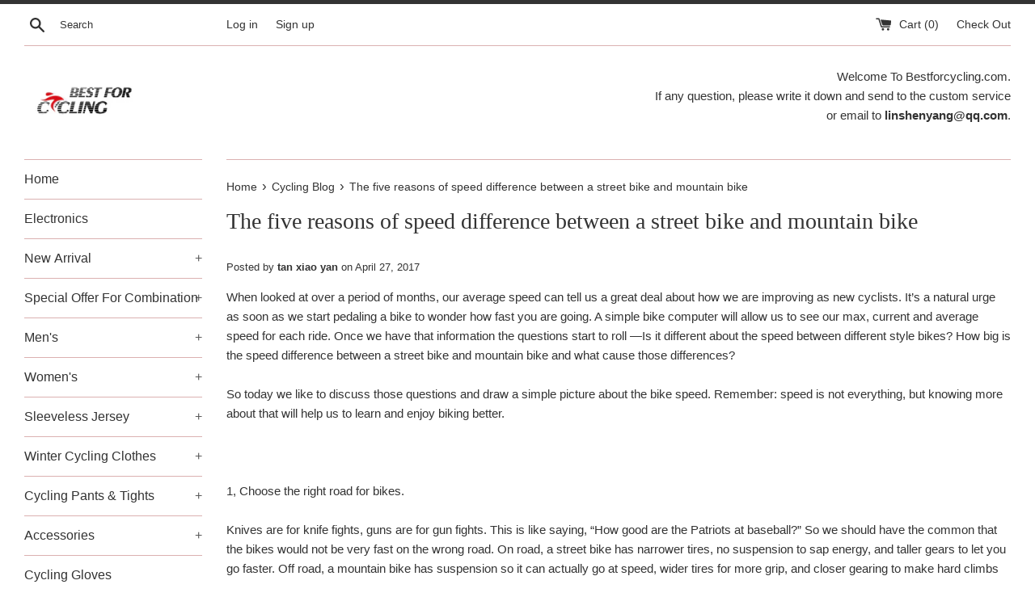

--- FILE ---
content_type: text/html; charset=utf-8
request_url: https://www.bestforcycling.com/blogs/cycling-blog/the-five-reasons-of-speed-difference-between-a-street-bike-and-mountain-bike
body_size: 17879
content:
<!doctype html>
<!--[if IE 9]> <html class="ie9 supports-no-js" lang="en"> <![endif]-->
<!--[if (gt IE 9)|!(IE)]><!--> <html class="supports-no-js" lang="en"> <!--<![endif]-->
<head>
  <meta charset="utf-8">
  <meta http-equiv="X-UA-Compatible" content="IE=edge,chrome=1">
  <meta name="viewport" content="width=device-width,initial-scale=1">
  <meta name="theme-color" content="">
  <link rel="canonical" href="https://www.bestforcycling.com/blogs/cycling-blog/the-five-reasons-of-speed-difference-between-a-street-bike-and-mountain-bike">
 <meta name="facebook-domain-verification" content="h1z9h6iu9wi2smntmbq494jwncwiog" />
  

  <title>
  The five reasons of speed difference between a street bike and mountai &ndash;  Cycling Apparel, Cycling Accessories | BestForCycling.com 
  </title>

  
    <meta name="description" content="When looked at over a period of months, our average speed can tell us a great deal about how we are improving as new cyclists. It’s a natural urge as soon as we start pedaling a bike to wonder how fast you are going. A simple bike computer will allow us to see our max, current and average speed for each ride. Once we h">
  

  <!-- /snippets/social-meta-tags.liquid -->




<meta property="og:site_name" content=" Cycling Apparel, Cycling Accessories | BestForCycling.com ">
<meta property="og:url" content="https://www.bestforcycling.com/blogs/cycling-blog/the-five-reasons-of-speed-difference-between-a-street-bike-and-mountain-bike">
<meta property="og:title" content="The five reasons of speed difference between a street bike and mountain bike">
<meta property="og:type" content="article">
<meta property="og:description" content="When looked at over a period of months, our average speed can tell us a great deal about how we are improving as new cyclists. It’s a natural urge as soon as we start pedaling a bike to wonder how fast you are going. A simple bike computer will allow us to see our max, current and average speed for each ride. Once we have that information the questions start to roll —Is it different about the speed between different style bikes? How big is the speed difference between a street bike and mountain bike and what cause those differences?So today we like to discuss those questions and draw a simple picture about the bike speed. Remember: speed is not everything, but knowing more about that will help us to learn and enjoy biking better.1, Choose the right road for bikes.Knives are for knife fights, guns are for gun fights. This is like saying, “How good are the Patriots at baseball?” So we should have the common that the bikes would not be very fast on the wrong road. On road, a street bike has narrower tires, no suspension to sap energy, and taller gears to let you go faster. Off road, a mountain bike has suspension so it can actually go at speed, wider tires for more grip, and closer gearing to make hard climbs doable. It all depends on where you’re at.Well that obviously depends on the road you are riding, but I assume you want to compare the two types on the reasonably flat tarmac. A general rule of thumb is that if you are switching from a mountain bike with knobbies to a road bike you will be between 15-20% faster at the same watts/effort. Typically that's only a change of 2-3 mph. My advice is to stick to the bike type you like.2, wheel diameter and gears.“Street bike” can refer either to (A) a motorcycle designed primarily for riding on paved roads, or (B) a motorcycle, regardless of its primary intended use, which is legal to ride on public roads (paved or otherwise).I’ve noticed that I’m generally 2–3 miles per hour slower on my 26″ mountain bike &amp; 1–2 miles per hour slower on my 29′er mountain bike when compared to my road bike on my 30+ mile commute. On the top gears, the street bike is much faster. One can fairly easily hit 70-80km/h on a road bike going downhill. One a mountain bike, we are looking at 50-60km/h going downhill.3, Pump up tires.Different bikes have different tires, and those tires play a vital role in speed. Correctly inflated tires will roll faster. We should check your tires pressure before every ride as changes in temperature and light seeping of air can mean that they go soft without necessarily being punctured. Check the side-wall of our tires for the recommended pressure. Invest in a track pump so that we can easily get the pressure we need, a mini-pump is best kept only for emergencies out on the road. Keep our tire pressure at the maximum PSI the tires allow. Check them every 1–2 days because the pressure will drop quickly.After all, we can get slimmer tires and lock the suspension and we can get the speed you want.4, the less the weight is, the faster the bike is.Of course, it doesn’t tell us we should chase weight too much. I mean less weight is helpful to some extent. Try to imagine: how can we go fast if the rider is overweighed? How can we ride fast if the bike is too heavy? So, it comes to know that losing some weight will make a big difference if we want to go fast. Losing weight will allow us to go faster for the same amount of effort put in. Less weight will obviously help uphill as we have less to move against the force of gravity. Similarly, losing weight will help us punch a smaller hole in the air and reduce the drag you cause when cycling on the flat.You don’t have to become obsessive with diet or training to lose enough weight to feel the difference. Not having a teaspoonful of sugar in your tea three or four times a day would be enough to lose 0.5lb of fat in a month. Riding an extra 30 minutes, three times per week would enable you to drop as much as 1lb a month.5, Bend and tuck elbows.The biggest thing slowing us down when cycling is wind resistance. Many of these tips concern ways to reduce our frontal area and our drag so we slice more easily through the wind. The simplest of all is to slightly lower our body position on the bike. Instead of sitting up straight in the saddle and catching a lot of wind, try lowering our body closer to the bars by bending and tucking in our elbows. We will immediately feel a difference. Since air resistance increases with the square of velocity, the faster we are able to ride, the greater will be the difference in speed between a road bike and a mountain bike.Today we share five points about the speed difference between a street bike and mountain bike. Hope my experience will give you (if nothing else) a point of reference for your question.">





<meta name="twitter:card" content="summary_large_image">
<meta name="twitter:title" content="The five reasons of speed difference between a street bike and mountain bike">
<meta name="twitter:description" content="When looked at over a period of months, our average speed can tell us a great deal about how we are improving as new cyclists. It’s a natural urge as soon as we start pedaling a bike to wonder how fast you are going. A simple bike computer will allow us to see our max, current and average speed for each ride. Once we have that information the questions start to roll —Is it different about the speed between different style bikes? How big is the speed difference between a street bike and mountain bike and what cause those differences?So today we like to discuss those questions and draw a simple picture about the bike speed. Remember: speed is not everything, but knowing more about that will help us to learn and enjoy biking better.1, Choose the right road for bikes.Knives are for knife fights, guns are for gun fights. This is like saying, “How good are the Patriots at baseball?” So we should have the common that the bikes would not be very fast on the wrong road. On road, a street bike has narrower tires, no suspension to sap energy, and taller gears to let you go faster. Off road, a mountain bike has suspension so it can actually go at speed, wider tires for more grip, and closer gearing to make hard climbs doable. It all depends on where you’re at.Well that obviously depends on the road you are riding, but I assume you want to compare the two types on the reasonably flat tarmac. A general rule of thumb is that if you are switching from a mountain bike with knobbies to a road bike you will be between 15-20% faster at the same watts/effort. Typically that's only a change of 2-3 mph. My advice is to stick to the bike type you like.2, wheel diameter and gears.“Street bike” can refer either to (A) a motorcycle designed primarily for riding on paved roads, or (B) a motorcycle, regardless of its primary intended use, which is legal to ride on public roads (paved or otherwise).I’ve noticed that I’m generally 2–3 miles per hour slower on my 26″ mountain bike &amp; 1–2 miles per hour slower on my 29′er mountain bike when compared to my road bike on my 30+ mile commute. On the top gears, the street bike is much faster. One can fairly easily hit 70-80km/h on a road bike going downhill. One a mountain bike, we are looking at 50-60km/h going downhill.3, Pump up tires.Different bikes have different tires, and those tires play a vital role in speed. Correctly inflated tires will roll faster. We should check your tires pressure before every ride as changes in temperature and light seeping of air can mean that they go soft without necessarily being punctured. Check the side-wall of our tires for the recommended pressure. Invest in a track pump so that we can easily get the pressure we need, a mini-pump is best kept only for emergencies out on the road. Keep our tire pressure at the maximum PSI the tires allow. Check them every 1–2 days because the pressure will drop quickly.After all, we can get slimmer tires and lock the suspension and we can get the speed you want.4, the less the weight is, the faster the bike is.Of course, it doesn’t tell us we should chase weight too much. I mean less weight is helpful to some extent. Try to imagine: how can we go fast if the rider is overweighed? How can we ride fast if the bike is too heavy? So, it comes to know that losing some weight will make a big difference if we want to go fast. Losing weight will allow us to go faster for the same amount of effort put in. Less weight will obviously help uphill as we have less to move against the force of gravity. Similarly, losing weight will help us punch a smaller hole in the air and reduce the drag you cause when cycling on the flat.You don’t have to become obsessive with diet or training to lose enough weight to feel the difference. Not having a teaspoonful of sugar in your tea three or four times a day would be enough to lose 0.5lb of fat in a month. Riding an extra 30 minutes, three times per week would enable you to drop as much as 1lb a month.5, Bend and tuck elbows.The biggest thing slowing us down when cycling is wind resistance. Many of these tips concern ways to reduce our frontal area and our drag so we slice more easily through the wind. The simplest of all is to slightly lower our body position on the bike. Instead of sitting up straight in the saddle and catching a lot of wind, try lowering our body closer to the bars by bending and tucking in our elbows. We will immediately feel a difference. Since air resistance increases with the square of velocity, the faster we are able to ride, the greater will be the difference in speed between a road bike and a mountain bike.Today we share five points about the speed difference between a street bike and mountain bike. Hope my experience will give you (if nothing else) a point of reference for your question.">


  <script>
    document.documentElement.className = document.documentElement.className.replace('supports-no-js', 'supports-js');

    var theme = {
      mapStrings: {
        addressError: "Error looking up that address",
        addressNoResults: "No results for that address",
        addressQueryLimit: "You have exceeded the Google API usage limit. Consider upgrading to a \u003ca href=\"https:\/\/developers.google.com\/maps\/premium\/usage-limits\"\u003ePremium Plan\u003c\/a\u003e.",
        authError: "There was a problem authenticating your Google Maps account."
      }
    }
  </script>

  <link href="//www.bestforcycling.com/cdn/shop/t/2/assets/theme.scss.css?v=118498237589965480731728373020" rel="stylesheet" type="text/css" media="all" />

  <!-- Google Fonts -->
  
  

  <script>window.performance && window.performance.mark && window.performance.mark('shopify.content_for_header.start');</script><meta id="shopify-digital-wallet" name="shopify-digital-wallet" content="/25485748/digital_wallets/dialog">
<meta name="shopify-checkout-api-token" content="d8b214bf678fce784b93d577dae6fdd2">
<meta id="in-context-paypal-metadata" data-shop-id="25485748" data-venmo-supported="false" data-environment="production" data-locale="en_US" data-paypal-v4="true" data-currency="USD">
<link rel="alternate" type="application/atom+xml" title="Feed" href="/blogs/cycling-blog.atom" />
<script async="async" src="/checkouts/internal/preloads.js?locale=en-US"></script>
<script id="shopify-features" type="application/json">{"accessToken":"d8b214bf678fce784b93d577dae6fdd2","betas":["rich-media-storefront-analytics"],"domain":"www.bestforcycling.com","predictiveSearch":true,"shopId":25485748,"locale":"en"}</script>
<script>var Shopify = Shopify || {};
Shopify.shop = "bestcycling.myshopify.com";
Shopify.locale = "en";
Shopify.currency = {"active":"USD","rate":"1.0"};
Shopify.country = "US";
Shopify.theme = {"name":"Simple","id":7776010282,"schema_name":"Simple","schema_version":"3.8.0","theme_store_id":578,"role":"main"};
Shopify.theme.handle = "null";
Shopify.theme.style = {"id":null,"handle":null};
Shopify.cdnHost = "www.bestforcycling.com/cdn";
Shopify.routes = Shopify.routes || {};
Shopify.routes.root = "/";</script>
<script type="module">!function(o){(o.Shopify=o.Shopify||{}).modules=!0}(window);</script>
<script>!function(o){function n(){var o=[];function n(){o.push(Array.prototype.slice.apply(arguments))}return n.q=o,n}var t=o.Shopify=o.Shopify||{};t.loadFeatures=n(),t.autoloadFeatures=n()}(window);</script>
<script id="shop-js-analytics" type="application/json">{"pageType":"article"}</script>
<script defer="defer" async type="module" src="//www.bestforcycling.com/cdn/shopifycloud/shop-js/modules/v2/client.init-shop-cart-sync_BT-GjEfc.en.esm.js"></script>
<script defer="defer" async type="module" src="//www.bestforcycling.com/cdn/shopifycloud/shop-js/modules/v2/chunk.common_D58fp_Oc.esm.js"></script>
<script defer="defer" async type="module" src="//www.bestforcycling.com/cdn/shopifycloud/shop-js/modules/v2/chunk.modal_xMitdFEc.esm.js"></script>
<script type="module">
  await import("//www.bestforcycling.com/cdn/shopifycloud/shop-js/modules/v2/client.init-shop-cart-sync_BT-GjEfc.en.esm.js");
await import("//www.bestforcycling.com/cdn/shopifycloud/shop-js/modules/v2/chunk.common_D58fp_Oc.esm.js");
await import("//www.bestforcycling.com/cdn/shopifycloud/shop-js/modules/v2/chunk.modal_xMitdFEc.esm.js");

  window.Shopify.SignInWithShop?.initShopCartSync?.({"fedCMEnabled":true,"windoidEnabled":true});

</script>
<script id="__st">var __st={"a":25485748,"offset":-28800,"reqid":"6dddeb2d-9050-40be-93db-2144f8e2a4a5-1769117962","pageurl":"www.bestforcycling.com\/blogs\/cycling-blog\/the-five-reasons-of-speed-difference-between-a-street-bike-and-mountain-bike","s":"articles-10080387114","u":"7ce623195267","p":"article","rtyp":"article","rid":10080387114};</script>
<script>window.ShopifyPaypalV4VisibilityTracking = true;</script>
<script id="captcha-bootstrap">!function(){'use strict';const t='contact',e='account',n='new_comment',o=[[t,t],['blogs',n],['comments',n],[t,'customer']],c=[[e,'customer_login'],[e,'guest_login'],[e,'recover_customer_password'],[e,'create_customer']],r=t=>t.map((([t,e])=>`form[action*='/${t}']:not([data-nocaptcha='true']) input[name='form_type'][value='${e}']`)).join(','),a=t=>()=>t?[...document.querySelectorAll(t)].map((t=>t.form)):[];function s(){const t=[...o],e=r(t);return a(e)}const i='password',u='form_key',d=['recaptcha-v3-token','g-recaptcha-response','h-captcha-response',i],f=()=>{try{return window.sessionStorage}catch{return}},m='__shopify_v',_=t=>t.elements[u];function p(t,e,n=!1){try{const o=window.sessionStorage,c=JSON.parse(o.getItem(e)),{data:r}=function(t){const{data:e,action:n}=t;return t[m]||n?{data:e,action:n}:{data:t,action:n}}(c);for(const[e,n]of Object.entries(r))t.elements[e]&&(t.elements[e].value=n);n&&o.removeItem(e)}catch(o){console.error('form repopulation failed',{error:o})}}const l='form_type',E='cptcha';function T(t){t.dataset[E]=!0}const w=window,h=w.document,L='Shopify',v='ce_forms',y='captcha';let A=!1;((t,e)=>{const n=(g='f06e6c50-85a8-45c8-87d0-21a2b65856fe',I='https://cdn.shopify.com/shopifycloud/storefront-forms-hcaptcha/ce_storefront_forms_captcha_hcaptcha.v1.5.2.iife.js',D={infoText:'Protected by hCaptcha',privacyText:'Privacy',termsText:'Terms'},(t,e,n)=>{const o=w[L][v],c=o.bindForm;if(c)return c(t,g,e,D).then(n);var r;o.q.push([[t,g,e,D],n]),r=I,A||(h.body.append(Object.assign(h.createElement('script'),{id:'captcha-provider',async:!0,src:r})),A=!0)});var g,I,D;w[L]=w[L]||{},w[L][v]=w[L][v]||{},w[L][v].q=[],w[L][y]=w[L][y]||{},w[L][y].protect=function(t,e){n(t,void 0,e),T(t)},Object.freeze(w[L][y]),function(t,e,n,w,h,L){const[v,y,A,g]=function(t,e,n){const i=e?o:[],u=t?c:[],d=[...i,...u],f=r(d),m=r(i),_=r(d.filter((([t,e])=>n.includes(e))));return[a(f),a(m),a(_),s()]}(w,h,L),I=t=>{const e=t.target;return e instanceof HTMLFormElement?e:e&&e.form},D=t=>v().includes(t);t.addEventListener('submit',(t=>{const e=I(t);if(!e)return;const n=D(e)&&!e.dataset.hcaptchaBound&&!e.dataset.recaptchaBound,o=_(e),c=g().includes(e)&&(!o||!o.value);(n||c)&&t.preventDefault(),c&&!n&&(function(t){try{if(!f())return;!function(t){const e=f();if(!e)return;const n=_(t);if(!n)return;const o=n.value;o&&e.removeItem(o)}(t);const e=Array.from(Array(32),(()=>Math.random().toString(36)[2])).join('');!function(t,e){_(t)||t.append(Object.assign(document.createElement('input'),{type:'hidden',name:u})),t.elements[u].value=e}(t,e),function(t,e){const n=f();if(!n)return;const o=[...t.querySelectorAll(`input[type='${i}']`)].map((({name:t})=>t)),c=[...d,...o],r={};for(const[a,s]of new FormData(t).entries())c.includes(a)||(r[a]=s);n.setItem(e,JSON.stringify({[m]:1,action:t.action,data:r}))}(t,e)}catch(e){console.error('failed to persist form',e)}}(e),e.submit())}));const S=(t,e)=>{t&&!t.dataset[E]&&(n(t,e.some((e=>e===t))),T(t))};for(const o of['focusin','change'])t.addEventListener(o,(t=>{const e=I(t);D(e)&&S(e,y())}));const B=e.get('form_key'),M=e.get(l),P=B&&M;t.addEventListener('DOMContentLoaded',(()=>{const t=y();if(P)for(const e of t)e.elements[l].value===M&&p(e,B);[...new Set([...A(),...v().filter((t=>'true'===t.dataset.shopifyCaptcha))])].forEach((e=>S(e,t)))}))}(h,new URLSearchParams(w.location.search),n,t,e,['guest_login'])})(!0,!0)}();</script>
<script integrity="sha256-4kQ18oKyAcykRKYeNunJcIwy7WH5gtpwJnB7kiuLZ1E=" data-source-attribution="shopify.loadfeatures" defer="defer" src="//www.bestforcycling.com/cdn/shopifycloud/storefront/assets/storefront/load_feature-a0a9edcb.js" crossorigin="anonymous"></script>
<script data-source-attribution="shopify.dynamic_checkout.dynamic.init">var Shopify=Shopify||{};Shopify.PaymentButton=Shopify.PaymentButton||{isStorefrontPortableWallets:!0,init:function(){window.Shopify.PaymentButton.init=function(){};var t=document.createElement("script");t.src="https://www.bestforcycling.com/cdn/shopifycloud/portable-wallets/latest/portable-wallets.en.js",t.type="module",document.head.appendChild(t)}};
</script>
<script data-source-attribution="shopify.dynamic_checkout.buyer_consent">
  function portableWalletsHideBuyerConsent(e){var t=document.getElementById("shopify-buyer-consent"),n=document.getElementById("shopify-subscription-policy-button");t&&n&&(t.classList.add("hidden"),t.setAttribute("aria-hidden","true"),n.removeEventListener("click",e))}function portableWalletsShowBuyerConsent(e){var t=document.getElementById("shopify-buyer-consent"),n=document.getElementById("shopify-subscription-policy-button");t&&n&&(t.classList.remove("hidden"),t.removeAttribute("aria-hidden"),n.addEventListener("click",e))}window.Shopify?.PaymentButton&&(window.Shopify.PaymentButton.hideBuyerConsent=portableWalletsHideBuyerConsent,window.Shopify.PaymentButton.showBuyerConsent=portableWalletsShowBuyerConsent);
</script>
<script data-source-attribution="shopify.dynamic_checkout.cart.bootstrap">document.addEventListener("DOMContentLoaded",(function(){function t(){return document.querySelector("shopify-accelerated-checkout-cart, shopify-accelerated-checkout")}if(t())Shopify.PaymentButton.init();else{new MutationObserver((function(e,n){t()&&(Shopify.PaymentButton.init(),n.disconnect())})).observe(document.body,{childList:!0,subtree:!0})}}));
</script>
<link id="shopify-accelerated-checkout-styles" rel="stylesheet" media="screen" href="https://www.bestforcycling.com/cdn/shopifycloud/portable-wallets/latest/accelerated-checkout-backwards-compat.css" crossorigin="anonymous">
<style id="shopify-accelerated-checkout-cart">
        #shopify-buyer-consent {
  margin-top: 1em;
  display: inline-block;
  width: 100%;
}

#shopify-buyer-consent.hidden {
  display: none;
}

#shopify-subscription-policy-button {
  background: none;
  border: none;
  padding: 0;
  text-decoration: underline;
  font-size: inherit;
  cursor: pointer;
}

#shopify-subscription-policy-button::before {
  box-shadow: none;
}

      </style>

<script>window.performance && window.performance.mark && window.performance.mark('shopify.content_for_header.end');</script>

  <script src="//www.bestforcycling.com/cdn/shop/t/2/assets/jquery-1.11.0.min.js?v=32460426840832490021510665806" type="text/javascript"></script>
  <script src="//www.bestforcycling.com/cdn/shop/t/2/assets/modernizr.min.js?v=44044439420609591321510665807" type="text/javascript"></script>

  <!--[if (gt IE 9)|!(IE)]><!--><script src="//www.bestforcycling.com/cdn/shop/t/2/assets/lazysizes.min.js?v=71745035489482760341510665807" async="async"></script><!--<![endif]-->
  <!--[if lte IE 9]><script src="//www.bestforcycling.com/cdn/shop/t/2/assets/lazysizes.min.js?v=71745035489482760341510665807"></script><![endif]-->

  
<link href="https://monorail-edge.shopifysvc.com" rel="dns-prefetch">
<script>(function(){if ("sendBeacon" in navigator && "performance" in window) {try {var session_token_from_headers = performance.getEntriesByType('navigation')[0].serverTiming.find(x => x.name == '_s').description;} catch {var session_token_from_headers = undefined;}var session_cookie_matches = document.cookie.match(/_shopify_s=([^;]*)/);var session_token_from_cookie = session_cookie_matches && session_cookie_matches.length === 2 ? session_cookie_matches[1] : "";var session_token = session_token_from_headers || session_token_from_cookie || "";function handle_abandonment_event(e) {var entries = performance.getEntries().filter(function(entry) {return /monorail-edge.shopifysvc.com/.test(entry.name);});if (!window.abandonment_tracked && entries.length === 0) {window.abandonment_tracked = true;var currentMs = Date.now();var navigation_start = performance.timing.navigationStart;var payload = {shop_id: 25485748,url: window.location.href,navigation_start,duration: currentMs - navigation_start,session_token,page_type: "article"};window.navigator.sendBeacon("https://monorail-edge.shopifysvc.com/v1/produce", JSON.stringify({schema_id: "online_store_buyer_site_abandonment/1.1",payload: payload,metadata: {event_created_at_ms: currentMs,event_sent_at_ms: currentMs}}));}}window.addEventListener('pagehide', handle_abandonment_event);}}());</script>
<script id="web-pixels-manager-setup">(function e(e,d,r,n,o){if(void 0===o&&(o={}),!Boolean(null===(a=null===(i=window.Shopify)||void 0===i?void 0:i.analytics)||void 0===a?void 0:a.replayQueue)){var i,a;window.Shopify=window.Shopify||{};var t=window.Shopify;t.analytics=t.analytics||{};var s=t.analytics;s.replayQueue=[],s.publish=function(e,d,r){return s.replayQueue.push([e,d,r]),!0};try{self.performance.mark("wpm:start")}catch(e){}var l=function(){var e={modern:/Edge?\/(1{2}[4-9]|1[2-9]\d|[2-9]\d{2}|\d{4,})\.\d+(\.\d+|)|Firefox\/(1{2}[4-9]|1[2-9]\d|[2-9]\d{2}|\d{4,})\.\d+(\.\d+|)|Chrom(ium|e)\/(9{2}|\d{3,})\.\d+(\.\d+|)|(Maci|X1{2}).+ Version\/(15\.\d+|(1[6-9]|[2-9]\d|\d{3,})\.\d+)([,.]\d+|)( \(\w+\)|)( Mobile\/\w+|) Safari\/|Chrome.+OPR\/(9{2}|\d{3,})\.\d+\.\d+|(CPU[ +]OS|iPhone[ +]OS|CPU[ +]iPhone|CPU IPhone OS|CPU iPad OS)[ +]+(15[._]\d+|(1[6-9]|[2-9]\d|\d{3,})[._]\d+)([._]\d+|)|Android:?[ /-](13[3-9]|1[4-9]\d|[2-9]\d{2}|\d{4,})(\.\d+|)(\.\d+|)|Android.+Firefox\/(13[5-9]|1[4-9]\d|[2-9]\d{2}|\d{4,})\.\d+(\.\d+|)|Android.+Chrom(ium|e)\/(13[3-9]|1[4-9]\d|[2-9]\d{2}|\d{4,})\.\d+(\.\d+|)|SamsungBrowser\/([2-9]\d|\d{3,})\.\d+/,legacy:/Edge?\/(1[6-9]|[2-9]\d|\d{3,})\.\d+(\.\d+|)|Firefox\/(5[4-9]|[6-9]\d|\d{3,})\.\d+(\.\d+|)|Chrom(ium|e)\/(5[1-9]|[6-9]\d|\d{3,})\.\d+(\.\d+|)([\d.]+$|.*Safari\/(?![\d.]+ Edge\/[\d.]+$))|(Maci|X1{2}).+ Version\/(10\.\d+|(1[1-9]|[2-9]\d|\d{3,})\.\d+)([,.]\d+|)( \(\w+\)|)( Mobile\/\w+|) Safari\/|Chrome.+OPR\/(3[89]|[4-9]\d|\d{3,})\.\d+\.\d+|(CPU[ +]OS|iPhone[ +]OS|CPU[ +]iPhone|CPU IPhone OS|CPU iPad OS)[ +]+(10[._]\d+|(1[1-9]|[2-9]\d|\d{3,})[._]\d+)([._]\d+|)|Android:?[ /-](13[3-9]|1[4-9]\d|[2-9]\d{2}|\d{4,})(\.\d+|)(\.\d+|)|Mobile Safari.+OPR\/([89]\d|\d{3,})\.\d+\.\d+|Android.+Firefox\/(13[5-9]|1[4-9]\d|[2-9]\d{2}|\d{4,})\.\d+(\.\d+|)|Android.+Chrom(ium|e)\/(13[3-9]|1[4-9]\d|[2-9]\d{2}|\d{4,})\.\d+(\.\d+|)|Android.+(UC? ?Browser|UCWEB|U3)[ /]?(15\.([5-9]|\d{2,})|(1[6-9]|[2-9]\d|\d{3,})\.\d+)\.\d+|SamsungBrowser\/(5\.\d+|([6-9]|\d{2,})\.\d+)|Android.+MQ{2}Browser\/(14(\.(9|\d{2,})|)|(1[5-9]|[2-9]\d|\d{3,})(\.\d+|))(\.\d+|)|K[Aa][Ii]OS\/(3\.\d+|([4-9]|\d{2,})\.\d+)(\.\d+|)/},d=e.modern,r=e.legacy,n=navigator.userAgent;return n.match(d)?"modern":n.match(r)?"legacy":"unknown"}(),u="modern"===l?"modern":"legacy",c=(null!=n?n:{modern:"",legacy:""})[u],f=function(e){return[e.baseUrl,"/wpm","/b",e.hashVersion,"modern"===e.buildTarget?"m":"l",".js"].join("")}({baseUrl:d,hashVersion:r,buildTarget:u}),m=function(e){var d=e.version,r=e.bundleTarget,n=e.surface,o=e.pageUrl,i=e.monorailEndpoint;return{emit:function(e){var a=e.status,t=e.errorMsg,s=(new Date).getTime(),l=JSON.stringify({metadata:{event_sent_at_ms:s},events:[{schema_id:"web_pixels_manager_load/3.1",payload:{version:d,bundle_target:r,page_url:o,status:a,surface:n,error_msg:t},metadata:{event_created_at_ms:s}}]});if(!i)return console&&console.warn&&console.warn("[Web Pixels Manager] No Monorail endpoint provided, skipping logging."),!1;try{return self.navigator.sendBeacon.bind(self.navigator)(i,l)}catch(e){}var u=new XMLHttpRequest;try{return u.open("POST",i,!0),u.setRequestHeader("Content-Type","text/plain"),u.send(l),!0}catch(e){return console&&console.warn&&console.warn("[Web Pixels Manager] Got an unhandled error while logging to Monorail."),!1}}}}({version:r,bundleTarget:l,surface:e.surface,pageUrl:self.location.href,monorailEndpoint:e.monorailEndpoint});try{o.browserTarget=l,function(e){var d=e.src,r=e.async,n=void 0===r||r,o=e.onload,i=e.onerror,a=e.sri,t=e.scriptDataAttributes,s=void 0===t?{}:t,l=document.createElement("script"),u=document.querySelector("head"),c=document.querySelector("body");if(l.async=n,l.src=d,a&&(l.integrity=a,l.crossOrigin="anonymous"),s)for(var f in s)if(Object.prototype.hasOwnProperty.call(s,f))try{l.dataset[f]=s[f]}catch(e){}if(o&&l.addEventListener("load",o),i&&l.addEventListener("error",i),u)u.appendChild(l);else{if(!c)throw new Error("Did not find a head or body element to append the script");c.appendChild(l)}}({src:f,async:!0,onload:function(){if(!function(){var e,d;return Boolean(null===(d=null===(e=window.Shopify)||void 0===e?void 0:e.analytics)||void 0===d?void 0:d.initialized)}()){var d=window.webPixelsManager.init(e)||void 0;if(d){var r=window.Shopify.analytics;r.replayQueue.forEach((function(e){var r=e[0],n=e[1],o=e[2];d.publishCustomEvent(r,n,o)})),r.replayQueue=[],r.publish=d.publishCustomEvent,r.visitor=d.visitor,r.initialized=!0}}},onerror:function(){return m.emit({status:"failed",errorMsg:"".concat(f," has failed to load")})},sri:function(e){var d=/^sha384-[A-Za-z0-9+/=]+$/;return"string"==typeof e&&d.test(e)}(c)?c:"",scriptDataAttributes:o}),m.emit({status:"loading"})}catch(e){m.emit({status:"failed",errorMsg:(null==e?void 0:e.message)||"Unknown error"})}}})({shopId: 25485748,storefrontBaseUrl: "https://www.bestforcycling.com",extensionsBaseUrl: "https://extensions.shopifycdn.com/cdn/shopifycloud/web-pixels-manager",monorailEndpoint: "https://monorail-edge.shopifysvc.com/unstable/produce_batch",surface: "storefront-renderer",enabledBetaFlags: ["2dca8a86"],webPixelsConfigList: [{"id":"62947507","eventPayloadVersion":"v1","runtimeContext":"LAX","scriptVersion":"1","type":"CUSTOM","privacyPurposes":["MARKETING"],"name":"Meta pixel (migrated)"},{"id":"95649971","eventPayloadVersion":"v1","runtimeContext":"LAX","scriptVersion":"1","type":"CUSTOM","privacyPurposes":["ANALYTICS"],"name":"Google Analytics tag (migrated)"},{"id":"shopify-app-pixel","configuration":"{}","eventPayloadVersion":"v1","runtimeContext":"STRICT","scriptVersion":"0450","apiClientId":"shopify-pixel","type":"APP","privacyPurposes":["ANALYTICS","MARKETING"]},{"id":"shopify-custom-pixel","eventPayloadVersion":"v1","runtimeContext":"LAX","scriptVersion":"0450","apiClientId":"shopify-pixel","type":"CUSTOM","privacyPurposes":["ANALYTICS","MARKETING"]}],isMerchantRequest: false,initData: {"shop":{"name":" Cycling Apparel, Cycling Accessories | BestForCycling.com ","paymentSettings":{"currencyCode":"USD"},"myshopifyDomain":"bestcycling.myshopify.com","countryCode":"CN","storefrontUrl":"https:\/\/www.bestforcycling.com"},"customer":null,"cart":null,"checkout":null,"productVariants":[],"purchasingCompany":null},},"https://www.bestforcycling.com/cdn","fcfee988w5aeb613cpc8e4bc33m6693e112",{"modern":"","legacy":""},{"shopId":"25485748","storefrontBaseUrl":"https:\/\/www.bestforcycling.com","extensionBaseUrl":"https:\/\/extensions.shopifycdn.com\/cdn\/shopifycloud\/web-pixels-manager","surface":"storefront-renderer","enabledBetaFlags":"[\"2dca8a86\"]","isMerchantRequest":"false","hashVersion":"fcfee988w5aeb613cpc8e4bc33m6693e112","publish":"custom","events":"[[\"page_viewed\",{}]]"});</script><script>
  window.ShopifyAnalytics = window.ShopifyAnalytics || {};
  window.ShopifyAnalytics.meta = window.ShopifyAnalytics.meta || {};
  window.ShopifyAnalytics.meta.currency = 'USD';
  var meta = {"page":{"pageType":"article","resourceType":"article","resourceId":10080387114,"requestId":"6dddeb2d-9050-40be-93db-2144f8e2a4a5-1769117962"}};
  for (var attr in meta) {
    window.ShopifyAnalytics.meta[attr] = meta[attr];
  }
</script>
<script class="analytics">
  (function () {
    var customDocumentWrite = function(content) {
      var jquery = null;

      if (window.jQuery) {
        jquery = window.jQuery;
      } else if (window.Checkout && window.Checkout.$) {
        jquery = window.Checkout.$;
      }

      if (jquery) {
        jquery('body').append(content);
      }
    };

    var hasLoggedConversion = function(token) {
      if (token) {
        return document.cookie.indexOf('loggedConversion=' + token) !== -1;
      }
      return false;
    }

    var setCookieIfConversion = function(token) {
      if (token) {
        var twoMonthsFromNow = new Date(Date.now());
        twoMonthsFromNow.setMonth(twoMonthsFromNow.getMonth() + 2);

        document.cookie = 'loggedConversion=' + token + '; expires=' + twoMonthsFromNow;
      }
    }

    var trekkie = window.ShopifyAnalytics.lib = window.trekkie = window.trekkie || [];
    if (trekkie.integrations) {
      return;
    }
    trekkie.methods = [
      'identify',
      'page',
      'ready',
      'track',
      'trackForm',
      'trackLink'
    ];
    trekkie.factory = function(method) {
      return function() {
        var args = Array.prototype.slice.call(arguments);
        args.unshift(method);
        trekkie.push(args);
        return trekkie;
      };
    };
    for (var i = 0; i < trekkie.methods.length; i++) {
      var key = trekkie.methods[i];
      trekkie[key] = trekkie.factory(key);
    }
    trekkie.load = function(config) {
      trekkie.config = config || {};
      trekkie.config.initialDocumentCookie = document.cookie;
      var first = document.getElementsByTagName('script')[0];
      var script = document.createElement('script');
      script.type = 'text/javascript';
      script.onerror = function(e) {
        var scriptFallback = document.createElement('script');
        scriptFallback.type = 'text/javascript';
        scriptFallback.onerror = function(error) {
                var Monorail = {
      produce: function produce(monorailDomain, schemaId, payload) {
        var currentMs = new Date().getTime();
        var event = {
          schema_id: schemaId,
          payload: payload,
          metadata: {
            event_created_at_ms: currentMs,
            event_sent_at_ms: currentMs
          }
        };
        return Monorail.sendRequest("https://" + monorailDomain + "/v1/produce", JSON.stringify(event));
      },
      sendRequest: function sendRequest(endpointUrl, payload) {
        // Try the sendBeacon API
        if (window && window.navigator && typeof window.navigator.sendBeacon === 'function' && typeof window.Blob === 'function' && !Monorail.isIos12()) {
          var blobData = new window.Blob([payload], {
            type: 'text/plain'
          });

          if (window.navigator.sendBeacon(endpointUrl, blobData)) {
            return true;
          } // sendBeacon was not successful

        } // XHR beacon

        var xhr = new XMLHttpRequest();

        try {
          xhr.open('POST', endpointUrl);
          xhr.setRequestHeader('Content-Type', 'text/plain');
          xhr.send(payload);
        } catch (e) {
          console.log(e);
        }

        return false;
      },
      isIos12: function isIos12() {
        return window.navigator.userAgent.lastIndexOf('iPhone; CPU iPhone OS 12_') !== -1 || window.navigator.userAgent.lastIndexOf('iPad; CPU OS 12_') !== -1;
      }
    };
    Monorail.produce('monorail-edge.shopifysvc.com',
      'trekkie_storefront_load_errors/1.1',
      {shop_id: 25485748,
      theme_id: 7776010282,
      app_name: "storefront",
      context_url: window.location.href,
      source_url: "//www.bestforcycling.com/cdn/s/trekkie.storefront.46a754ac07d08c656eb845cfbf513dd9a18d4ced.min.js"});

        };
        scriptFallback.async = true;
        scriptFallback.src = '//www.bestforcycling.com/cdn/s/trekkie.storefront.46a754ac07d08c656eb845cfbf513dd9a18d4ced.min.js';
        first.parentNode.insertBefore(scriptFallback, first);
      };
      script.async = true;
      script.src = '//www.bestforcycling.com/cdn/s/trekkie.storefront.46a754ac07d08c656eb845cfbf513dd9a18d4ced.min.js';
      first.parentNode.insertBefore(script, first);
    };
    trekkie.load(
      {"Trekkie":{"appName":"storefront","development":false,"defaultAttributes":{"shopId":25485748,"isMerchantRequest":null,"themeId":7776010282,"themeCityHash":"7837683291501200821","contentLanguage":"en","currency":"USD","eventMetadataId":"42a2ebb4-0dbd-48b4-8f0e-7e2dd77e5bd3"},"isServerSideCookieWritingEnabled":true,"monorailRegion":"shop_domain","enabledBetaFlags":["65f19447"]},"Session Attribution":{},"S2S":{"facebookCapiEnabled":false,"source":"trekkie-storefront-renderer","apiClientId":580111}}
    );

    var loaded = false;
    trekkie.ready(function() {
      if (loaded) return;
      loaded = true;

      window.ShopifyAnalytics.lib = window.trekkie;

      var originalDocumentWrite = document.write;
      document.write = customDocumentWrite;
      try { window.ShopifyAnalytics.merchantGoogleAnalytics.call(this); } catch(error) {};
      document.write = originalDocumentWrite;

      window.ShopifyAnalytics.lib.page(null,{"pageType":"article","resourceType":"article","resourceId":10080387114,"requestId":"6dddeb2d-9050-40be-93db-2144f8e2a4a5-1769117962","shopifyEmitted":true});

      var match = window.location.pathname.match(/checkouts\/(.+)\/(thank_you|post_purchase)/)
      var token = match? match[1]: undefined;
      if (!hasLoggedConversion(token)) {
        setCookieIfConversion(token);
        
      }
    });


        var eventsListenerScript = document.createElement('script');
        eventsListenerScript.async = true;
        eventsListenerScript.src = "//www.bestforcycling.com/cdn/shopifycloud/storefront/assets/shop_events_listener-3da45d37.js";
        document.getElementsByTagName('head')[0].appendChild(eventsListenerScript);

})();</script>
  <script>
  if (!window.ga || (window.ga && typeof window.ga !== 'function')) {
    window.ga = function ga() {
      (window.ga.q = window.ga.q || []).push(arguments);
      if (window.Shopify && window.Shopify.analytics && typeof window.Shopify.analytics.publish === 'function') {
        window.Shopify.analytics.publish("ga_stub_called", {}, {sendTo: "google_osp_migration"});
      }
      console.error("Shopify's Google Analytics stub called with:", Array.from(arguments), "\nSee https://help.shopify.com/manual/promoting-marketing/pixels/pixel-migration#google for more information.");
    };
    if (window.Shopify && window.Shopify.analytics && typeof window.Shopify.analytics.publish === 'function') {
      window.Shopify.analytics.publish("ga_stub_initialized", {}, {sendTo: "google_osp_migration"});
    }
  }
</script>
<script
  defer
  src="https://www.bestforcycling.com/cdn/shopifycloud/perf-kit/shopify-perf-kit-3.0.4.min.js"
  data-application="storefront-renderer"
  data-shop-id="25485748"
  data-render-region="gcp-us-central1"
  data-page-type="article"
  data-theme-instance-id="7776010282"
  data-theme-name="Simple"
  data-theme-version="3.8.0"
  data-monorail-region="shop_domain"
  data-resource-timing-sampling-rate="10"
  data-shs="true"
  data-shs-beacon="true"
  data-shs-export-with-fetch="true"
  data-shs-logs-sample-rate="1"
  data-shs-beacon-endpoint="https://www.bestforcycling.com/api/collect"
></script>
</head>

<body id="the-five-reasons-of-speed-difference-between-a-street-bike-and-mountai" class="template-article">

  <a class="in-page-link visually-hidden skip-link" href="#MainContent">Skip to content</a>

  <div id="shopify-section-header" class="shopify-section">
  <div class="page-border"></div>





  <style>
    .site-header__logo {
      width: 150px;
    }
    #HeaderLogoWrapper {
      max-width: 150px !important;
    }
  </style>


<div class="site-wrapper">
  <div class="top-bar grid">

    <div class="grid__item medium-up--one-fifth small--one-half">
      <div class="top-bar__search">
        <a href="/search" class="medium-up--hide">
          <svg aria-hidden="true" focusable="false" role="presentation" class="icon icon-search" viewBox="0 0 20 20"><path fill="#444" d="M18.64 17.02l-5.31-5.31c.81-1.08 1.26-2.43 1.26-3.87C14.5 4.06 11.44 1 7.75 1S1 4.06 1 7.75s3.06 6.75 6.75 6.75c1.44 0 2.79-.45 3.87-1.26l5.31 5.31c.45.45 1.26.54 1.71.09.45-.36.45-1.17 0-1.62zM3.25 7.75c0-2.52 1.98-4.5 4.5-4.5s4.5 1.98 4.5 4.5-1.98 4.5-4.5 4.5-4.5-1.98-4.5-4.5z"/></svg>
        </a>
        <form action="/search" method="get" class="search-bar small--hide" role="search">
          
          <button type="submit" class="search-bar__submit">
            <svg aria-hidden="true" focusable="false" role="presentation" class="icon icon-search" viewBox="0 0 20 20"><path fill="#444" d="M18.64 17.02l-5.31-5.31c.81-1.08 1.26-2.43 1.26-3.87C14.5 4.06 11.44 1 7.75 1S1 4.06 1 7.75s3.06 6.75 6.75 6.75c1.44 0 2.79-.45 3.87-1.26l5.31 5.31c.45.45 1.26.54 1.71.09.45-.36.45-1.17 0-1.62zM3.25 7.75c0-2.52 1.98-4.5 4.5-4.5s4.5 1.98 4.5 4.5-1.98 4.5-4.5 4.5-4.5-1.98-4.5-4.5z"/></svg>
            <span class="icon__fallback-text">Search</span>
          </button>
          <input type="search" name="q" class="search-bar__input" value="" placeholder="Search" aria-label="Search">
        </form>
      </div>
    </div>

    
      <div class="grid__item medium-up--two-fifths small--hide">
        <span class="customer-links small--hide">
          
            <a href="/account/login" id="customer_login_link">Log in</a>
            <span class="vertical-divider"></span>
            <a href="/account/register" id="customer_register_link">Sign up</a>
          
          
        </span>
      </div>
    

    <div class="grid__item  medium-up--two-fifths  small--one-half text-right">
      <a href="/cart" class="site-header__cart">
        <svg aria-hidden="true" focusable="false" role="presentation" class="icon icon-cart" viewBox="0 0 20 20"><path fill="#444" d="M18.936 5.564c-.144-.175-.35-.207-.55-.207h-.003L6.774 4.286c-.272 0-.417.089-.491.18-.079.096-.16.263-.094.585l2.016 5.705c.163.407.642.673 1.068.673h8.401c.433 0 .854-.285.941-.725l.484-4.571c.045-.221-.015-.388-.163-.567z"/><path fill="#444" d="M17.107 12.5H7.659L4.98 4.117l-.362-1.059c-.138-.401-.292-.559-.695-.559H.924c-.411 0-.748.303-.748.714s.337.714.748.714h2.413l3.002 9.48c.126.38.295.52.942.52h9.825c.411 0 .748-.303.748-.714s-.336-.714-.748-.714zM10.424 16.23a1.498 1.498 0 1 1-2.997 0 1.498 1.498 0 0 1 2.997 0zM16.853 16.23a1.498 1.498 0 1 1-2.997 0 1.498 1.498 0 0 1 2.997 0z"/></svg>
        <span class="small--hide">
          Cart
          (<span id="CartCount">0</span>)
        </span>
      </a>
      <span class="vertical-divider small--hide"></span>
      <a href="/cart" class="site-header__cart small--hide">
        Check Out
      </a>
    </div>
  </div>

  <hr class="small--hide hr--border">

  <header class="site-header grid medium-up--grid--table" role="banner">
    <div class="grid__item small--text-center">
      <div itemscope itemtype="http://schema.org/Organization">
        

        <style>
  
  
  
    #HeaderLogo {
      max-width: 150px;
      max-height: 78.84615384615385px;
    }
    #HeaderLogoWrapper {
      max-width: 150px;
    }
  

  
</style>


        
          <div id="HeaderLogoWrapper" class="supports-js">
            <a href="/" itemprop="url" style="padding-top:52.56410256410257%; display: block;">
              <img id="HeaderLogo"
                   class="lazyload"
                   src="//www.bestforcycling.com/cdn/shop/files/cyclinglogo_150x150.png?v=1613521411"
                   data-src="//www.bestforcycling.com/cdn/shop/files/cyclinglogo_{width}x.png?v=1613521411"
                   data-widths="[180, 360, 540, 720, 900, 1080, 1296, 1512, 1728, 2048]"
                   data-aspectratio=""
                   data-sizes="auto"
                   alt=" Cycling Apparel, Cycling Accessories | BestForCycling.com "
                   itemprop="logo">
            </a>
          </div>
          <noscript>
            
            <a href="/" itemprop="url">
              <img class="site-header__logo" src="//www.bestforcycling.com/cdn/shop/files/cyclinglogo_150x.png?v=1613521411"
              srcset="//www.bestforcycling.com/cdn/shop/files/cyclinglogo_150x.png?v=1613521411 1x, //www.bestforcycling.com/cdn/shop/files/cyclinglogo_150x@2x.png?v=1613521411 2x"
              alt=" Cycling Apparel, Cycling Accessories | BestForCycling.com "
              itemprop="logo">
            </a>
          </noscript>
          
        
      </div>
    </div>
    
      <div class="grid__item medium-up--text-right small--text-center">
        <div class="rte tagline">
          <p>Welcome To Bestforcycling.com.<br/>If any question, please write it down and send to the custom service <br/>or email to <strong>linshenyang@qq.com</strong>.</p>
        </div>
      </div>
    
    <script data-ad-client="ca-pub-3817622400769937" async src="https://pagead2.googlesyndication.com/pagead/js/adsbygoogle.js"></script>
  </header>
</div>


</div>

    

  <div class="site-wrapper">

    <div class="grid">

      <div id="shopify-section-sidebar" class="shopify-section"><div data-section-id="sidebar" data-section-type="sidebar-section">
  <nav class="grid__item small--text-center medium-up--one-fifth" role="navigation">
    <hr class="hr--small medium-up--hide">
    <button id="ToggleMobileMenu" class="mobile-menu-icon medium-up--hide" aria-haspopup="true" aria-owns="SiteNav">
      <span class="line"></span>
      <span class="line"></span>
      <span class="line"></span>
      <span class="line"></span>
      <span class="icon__fallback-text">Menu</span>
    </button>
    <div id="SiteNav" class="site-nav" role="menu">
      <ul class="list--nav">
        
          
          
            <li class="site-nav__element ">
              <a href="/" class="site-nav__link">Home</a>
            </li>
          
        
          
          
            <li class="site-nav__element ">
              <a href="/collections/electronics-1" class="site-nav__link">Electronics</a>
            </li>
          
        
          
          
            <li class="site-nav--has-submenu site-nav__element">
              <button class="site-nav__link btn--link site-nav__expand hidden" aria-expanded="false" aria-controls="Collapsible3">
                New Arrival
                <span>+</span>
              </button>
              <button class="site-nav__link btn--link site-nav__collapse" aria-expanded="true" aria-controls="Collapsible3">
                New Arrival
                <span>-</span>
              </button>
              <ul id="Collapsible3" class="site-nav__submenu site-nav__submenu--expanded" aria-hidden="false">
                
                  <li class="">
                    <a href="/collections/trisuit-cycling-jerseys" class="site-nav__link">Triathlon Tri Suit Compression </a>
                  </li>
                
                  <li class="">
                    <a href="/collections/2018-latest-man" class="site-nav__link">2021 Latest Cycling Jersey/Suit (Mens)</a>
                  </li>
                
                  <li class="">
                    <a href="/collections/2018-latest-woman" class="site-nav__link">2021 Latest Cycling Jersey/suit (Womens)</a>
                  </li>
                
                  <li class="">
                    <a href="/collections/womans-cycling-shorts" class="site-nav__link">New Cycling Shorts (Womens )</a>
                  </li>
                
                  <li class="">
                    <a href="/collections/sleeveless-jersey" class="site-nav__link">New Sleeveless Jersey (Mens)</a>
                  </li>
                
                  <li class="">
                    <a href="/collections/new-cycling-pants" class="site-nav__link">New Cycling Pants</a>
                  </li>
                
                  <li class="">
                    <a href="/collections/2018-mtb-shorts" class="site-nav__link">2021 MTB Shorts</a>
                  </li>
                
              </ul>
            </li>
          
        
          
          
            <li class="site-nav--has-submenu site-nav__element">
              <button class="site-nav__link btn--link site-nav__expand hidden" aria-expanded="false" aria-controls="Collapsible4">
                Special Offer For Combination
                <span>+</span>
              </button>
              <button class="site-nav__link btn--link site-nav__collapse" aria-expanded="true" aria-controls="Collapsible4">
                Special Offer For Combination
                <span>-</span>
              </button>
              <ul id="Collapsible4" class="site-nav__submenu site-nav__submenu--expanded" aria-hidden="false">
                
                  <li class="">
                    <a href="/collections/clearance" class="site-nav__link">Clearance</a>
                  </li>
                
              </ul>
            </li>
          
        
          
          
            <li class="site-nav--has-submenu site-nav__element">
              <button class="site-nav__link btn--link site-nav__expand hidden" aria-expanded="false" aria-controls="Collapsible5">
                Men's
                <span>+</span>
              </button>
              <button class="site-nav__link btn--link site-nav__collapse" aria-expanded="true" aria-controls="Collapsible5">
                Men's
                <span>-</span>
              </button>
              <ul id="Collapsible5" class="site-nav__submenu site-nav__submenu--expanded" aria-hidden="false">
                
                  <li class="">
                    <a href="/collections/mens" class="site-nav__link">Men Long/Short-sleeve Jersey</a>
                  </li>
                
                  <li class="">
                    <a href="/collections/2018-latest-man" class="site-nav__link">2021 New Short-sleeve Jersey</a>
                  </li>
                
                  <li class="">
                    <a href="/collections/sleeveless-jersey" class="site-nav__link">2021 New Men&#39;s Sleeveless Jersey</a>
                  </li>
                
                  <li class="">
                    <a href="/collections/mens-suits" class="site-nav__link">Man&#39;s Cycling Suits</a>
                  </li>
                
                  <li class="">
                    <a href="/collections/cycling-underwearmens" class="site-nav__link">Cycling Underwear (Mens)</a>
                  </li>
                
                  <li class="">
                    <a href="/collections/cycling-shorts-1" class="site-nav__link">MTB Shorts</a>
                  </li>
                
                  <li class="">
                    <a href="/collections/casual-t-shirt" class="site-nav__link">3D Casual T-shirt</a>
                  </li>
                
                  <li class="">
                    <a href="/collections/outdoor-pants" class="site-nav__link">Hiking Tactical Pants (Mens)</a>
                  </li>
                
              </ul>
            </li>
          
        
          
          
            <li class="site-nav--has-submenu site-nav__element">
              <button class="site-nav__link btn--link site-nav__expand hidden" aria-expanded="false" aria-controls="Collapsible6">
                Women's
                <span>+</span>
              </button>
              <button class="site-nav__link btn--link site-nav__collapse" aria-expanded="true" aria-controls="Collapsible6">
                Women's
                <span>-</span>
              </button>
              <ul id="Collapsible6" class="site-nav__submenu site-nav__submenu--expanded" aria-hidden="false">
                
                  <li class="">
                    <a href="/collections/womens" class="site-nav__link">Woman Long/Short-sleeve Jerseys</a>
                  </li>
                
                  <li class="">
                    <a href="/collections/2018-latest-woman" class="site-nav__link">2021 New Short-sleeve Jersey</a>
                  </li>
                
                  <li class="">
                    <a href="/collections/woman-sleeveless-jersey" class="site-nav__link">2021 New Sleeveless Jersey</a>
                  </li>
                
                  <li class="">
                    <a href="/collections/womans-cycling-shorts" class="site-nav__link">Womans Cycling Shorts</a>
                  </li>
                
                  <li class="">
                    <a href="/collections/womans-suits" class="site-nav__link">Woman Suits / Kits</a>
                  </li>
                
                  <li class="">
                    <a href="/collections/yoga-pants" class="site-nav__link">Yoga Pants</a>
                  </li>
                
              </ul>
            </li>
          
        
          
          
            <li class="site-nav--has-submenu site-nav__element">
              <button class="site-nav__link btn--link site-nav__expand hidden" aria-expanded="false" aria-controls="Collapsible7">
                Sleeveless Jersey
                <span>+</span>
              </button>
              <button class="site-nav__link btn--link site-nav__collapse" aria-expanded="true" aria-controls="Collapsible7">
                Sleeveless Jersey
                <span>-</span>
              </button>
              <ul id="Collapsible7" class="site-nav__submenu site-nav__submenu--expanded" aria-hidden="false">
                
                  <li class="">
                    <a href="/collections/woman-sleeveless-jersey" class="site-nav__link">Woman Sleeveless Jersey</a>
                  </li>
                
                  <li class="">
                    <a href="/collections/sleeveless-jersey" class="site-nav__link">Men&#39;s Sleeveless Jersey</a>
                  </li>
                
              </ul>
            </li>
          
        
          
          
            <li class="site-nav--has-submenu site-nav__element">
              <button class="site-nav__link btn--link site-nav__expand hidden" aria-expanded="false" aria-controls="Collapsible8">
                Winter Cycling Clothes
                <span>+</span>
              </button>
              <button class="site-nav__link btn--link site-nav__collapse" aria-expanded="true" aria-controls="Collapsible8">
                Winter Cycling Clothes
                <span>-</span>
              </button>
              <ul id="Collapsible8" class="site-nav__submenu site-nav__submenu--expanded" aria-hidden="false">
                
                  <li class="">
                    <a href="/collections/jerseyvelvet" class="site-nav__link">Velvet Jerseys&amp; Suits</a>
                  </li>
                
                  <li class="">
                    <a href="/collections/pants-tightsvelvet" class="site-nav__link">Velvet Pants &amp; Tights</a>
                  </li>
                
              </ul>
            </li>
          
        
          
          
            <li class="site-nav--has-submenu site-nav__element">
              <button class="site-nav__link btn--link site-nav__expand hidden" aria-expanded="false" aria-controls="Collapsible9">
                Cycling Pants & Tights
                <span>+</span>
              </button>
              <button class="site-nav__link btn--link site-nav__collapse" aria-expanded="true" aria-controls="Collapsible9">
                Cycling Pants & Tights
                <span>-</span>
              </button>
              <ul id="Collapsible9" class="site-nav__submenu site-nav__submenu--expanded" aria-hidden="false">
                
                  <li class="">
                    <a href="/collections/pants" class="site-nav__link">Pants&amp;Tights</a>
                  </li>
                
                  <li class="">
                    <a href="/collections/cycling-shorts-1" class="site-nav__link">MTB Shorts (Mens)</a>
                  </li>
                
                  <li class="">
                    <a href="/collections/mens-cycling-shorts" class="site-nav__link">Summer Cycling Shorts (Mens )</a>
                  </li>
                
                  <li class="">
                    <a href="/collections/womans-cycling-shorts" class="site-nav__link">Summer Cycling Shorts (Women )</a>
                  </li>
                
                  <li class="">
                    <a href="/collections/cycling-underwearmens" class="site-nav__link">Cycling Underwear (Mens)</a>
                  </li>
                
                  <li class="">
                    <a href="/collections/new-cycling-pants" class="site-nav__link">New Cycling Pants</a>
                  </li>
                
              </ul>
            </li>
          
        
          
          
            <li class="site-nav--has-submenu site-nav__element">
              <button class="site-nav__link btn--link site-nav__expand hidden" aria-expanded="false" aria-controls="Collapsible10">
                Accessories
                <span>+</span>
              </button>
              <button class="site-nav__link btn--link site-nav__collapse" aria-expanded="true" aria-controls="Collapsible10">
                Accessories
                <span>-</span>
              </button>
              <ul id="Collapsible10" class="site-nav__submenu site-nav__submenu--expanded" aria-hidden="false">
                
                  <li class="">
                    <a href="/collections/car-dvr-camera-recorder-2" class="site-nav__link">Car Dvr Camera Recorder</a>
                  </li>
                
              </ul>
            </li>
          
        
          
          
            <li class="site-nav__element ">
              <a href="/collections/cycling-gloves" class="site-nav__link">Cycling Gloves</a>
            </li>
          
        
          
          
            <li class="site-nav__element ">
              <a href="/collections/cycling-arm-sleeves" class="site-nav__link">Arm sleeves</a>
            </li>
          
        
          
          
            <li class="site-nav__element ">
              <a href="/collections/skull-series" class="site-nav__link">SKULL   SERIES</a>
            </li>
          
        
          
          
            <li class="site-nav__element ">
              <a href="/collections/super-hero" class="site-nav__link">SUPER HERO SERIES</a>
            </li>
          
        
          
          
            <li class="site-nav__element ">
              <a href="/collections/one-piece-1" class="site-nav__link">ONE PIECE SERIES</a>
            </li>
          
        
          
          
            <li class="site-nav__element ">
              <a href="/collections/cartoon-world" class="site-nav__link">Comic & Animation Series</a>
            </li>
          
        
          
          
            <li class="site-nav__element ">
              <a href="/collections/sportsman-series" class="site-nav__link">SPORTS  SERIES</a>
            </li>
          
        
          
          
            <li class="site-nav__element ">
              <a href="/collections/animal-series" class="site-nav__link">ANIMAL SERIES</a>
            </li>
          
        
          
          
            <li class="site-nav__element ">
              <a href="/collections/flower-fruit" class="site-nav__link">FLOWERS & FRUIT</a>
            </li>
          
        
          
          
            <li class="site-nav__element ">
              <a href="/collections/graphic-arm-shirt" class="site-nav__link">GRAPHIC ARM SHIRT</a>
            </li>
          
        
          
          
            <li class="site-nav__element ">
              <a href="/collections/countries-series" class="site-nav__link">COUNTRIES SERIES</a>
            </li>
          
        
          
          
            <li class="site-nav__element ">
              <a href="/collections/constellation-series" class="site-nav__link">CONSTELLATION SERIES</a>
            </li>
          
        
          
          
            <li class="site-nav__element ">
              <a href="/collections/hoodies-sweatshirt" class="site-nav__link">Hoodies Sweatshirt</a>
            </li>
          
        
          
          
            <li class="site-nav__element ">
              <a href="/collections/yoga-pants" class="site-nav__link">Yoga Pants</a>
            </li>
          
        
        
          
            <li>
              <a href="/account/login" class="site-nav__link site-nav--account medium-up--hide">Log in</a>
            </li>
            <li>
              <a href="/account/register" class="site-nav__link site-nav--account medium-up--hide">Sign up</a>
            </li>
          
        
      </ul>
      <ul class="list--inline social-links">
        
        
        
          <li>
            <a href="https://www.pinterest.com/facegoodman3/" title=" Cycling Apparel, Cycling Accessories | BestForCycling.com  on Pinterest">
              <svg aria-hidden="true" focusable="false" role="presentation" class="icon icon-pinterest" viewBox="0 0 20 20"><path fill="#444" d="M9.958.811q1.903 0 3.635.744t2.988 2 2 2.988.744 3.635q0 2.537-1.256 4.696t-3.415 3.415-4.696 1.256q-1.39 0-2.659-.366.707-1.147.951-2.025l.659-2.561q.244.463.903.817t1.39.354q1.464 0 2.622-.842t1.793-2.305.634-3.293q0-2.171-1.671-3.769t-4.257-1.598q-1.586 0-2.903.537T5.298 5.897 4.066 7.775t-.427 2.037q0 1.268.476 2.22t1.427 1.342q.171.073.293.012t.171-.232q.171-.61.195-.756.098-.268-.122-.512-.634-.707-.634-1.83 0-1.854 1.281-3.183t3.354-1.329q1.83 0 2.854 1t1.025 2.61q0 1.342-.366 2.476t-1.049 1.817-1.561.683q-.732 0-1.195-.537t-.293-1.269q.098-.342.256-.878t.268-.915.207-.817.098-.732q0-.61-.317-1t-.927-.39q-.756 0-1.269.695t-.512 1.744q0 .39.061.756t.134.537l.073.171q-1 4.342-1.22 5.098-.195.927-.146 2.171-2.513-1.122-4.062-3.44T.59 10.177q0-3.879 2.744-6.623T9.957.81z"/></svg>
              <span class="icon__fallback-text">Pinterest</span>
            </a>
          </li>
        
        
          <li>
            <a href="https://www.instagram.com/bestforcycling/" title=" Cycling Apparel, Cycling Accessories | BestForCycling.com  on Instagram">
              <svg aria-hidden="true" focusable="false" role="presentation" class="icon icon-instagram" viewBox="0 0 512 512"><path d="M256 49.5c67.3 0 75.2.3 101.8 1.5 24.6 1.1 37.9 5.2 46.8 8.7 11.8 4.6 20.2 10 29 18.8s14.3 17.2 18.8 29c3.4 8.9 7.6 22.2 8.7 46.8 1.2 26.6 1.5 34.5 1.5 101.8s-.3 75.2-1.5 101.8c-1.1 24.6-5.2 37.9-8.7 46.8-4.6 11.8-10 20.2-18.8 29s-17.2 14.3-29 18.8c-8.9 3.4-22.2 7.6-46.8 8.7-26.6 1.2-34.5 1.5-101.8 1.5s-75.2-.3-101.8-1.5c-24.6-1.1-37.9-5.2-46.8-8.7-11.8-4.6-20.2-10-29-18.8s-14.3-17.2-18.8-29c-3.4-8.9-7.6-22.2-8.7-46.8-1.2-26.6-1.5-34.5-1.5-101.8s.3-75.2 1.5-101.8c1.1-24.6 5.2-37.9 8.7-46.8 4.6-11.8 10-20.2 18.8-29s17.2-14.3 29-18.8c8.9-3.4 22.2-7.6 46.8-8.7 26.6-1.3 34.5-1.5 101.8-1.5m0-45.4c-68.4 0-77 .3-103.9 1.5C125.3 6.8 107 11.1 91 17.3c-16.6 6.4-30.6 15.1-44.6 29.1-14 14-22.6 28.1-29.1 44.6-6.2 16-10.5 34.3-11.7 61.2C4.4 179 4.1 187.6 4.1 256s.3 77 1.5 103.9c1.2 26.8 5.5 45.1 11.7 61.2 6.4 16.6 15.1 30.6 29.1 44.6 14 14 28.1 22.6 44.6 29.1 16 6.2 34.3 10.5 61.2 11.7 26.9 1.2 35.4 1.5 103.9 1.5s77-.3 103.9-1.5c26.8-1.2 45.1-5.5 61.2-11.7 16.6-6.4 30.6-15.1 44.6-29.1 14-14 22.6-28.1 29.1-44.6 6.2-16 10.5-34.3 11.7-61.2 1.2-26.9 1.5-35.4 1.5-103.9s-.3-77-1.5-103.9c-1.2-26.8-5.5-45.1-11.7-61.2-6.4-16.6-15.1-30.6-29.1-44.6-14-14-28.1-22.6-44.6-29.1-16-6.2-34.3-10.5-61.2-11.7-27-1.1-35.6-1.4-104-1.4z"/><path d="M256 126.6c-71.4 0-129.4 57.9-129.4 129.4s58 129.4 129.4 129.4 129.4-58 129.4-129.4-58-129.4-129.4-129.4zm0 213.4c-46.4 0-84-37.6-84-84s37.6-84 84-84 84 37.6 84 84-37.6 84-84 84z"/><circle cx="390.5" cy="121.5" r="30.2"/></svg>
              <span class="icon__fallback-text">Instagram</span>
            </a>
          </li>
        
        
        
        
          <li>
            <a href="https://www.tumblr.com/blog/bestforcycling" title=" Cycling Apparel, Cycling Accessories | BestForCycling.com  on Tumblr">
              <svg aria-hidden="true" focusable="false" role="presentation" class="icon icon-tumblr" viewBox="0 0 20 20"><path fill="#444" d="M4.373 8.639h1.889v6.398q0 1.158.259 1.904.289.686.899 1.219.594.548 1.569.899.929.32 2.117.32 1.036 0 1.935-.229.777-.152 2.026-.746V15.54q-1.264.868-2.62.868-.67 0-1.341-.35-.396-.259-.594-.716-.152-.503-.152-2.026V8.639h4.113V5.775H10.36V1.19H7.892q-.122 1.295-.594 2.3-.472.975-1.188 1.554-.746.701-1.737 1.005v2.59z"/></svg>
              <span class="icon__fallback-text">Tumblr</span>
            </a>
          </li>
        
        
        
        
        
      </ul>
    </div>
    <hr class="medium-up--hide hr--small ">
  </nav>
</div>


</div>

      <main class="main-content grid__item medium-up--four-fifths" id="MainContent" role="main">
        
          <hr class="hr--border-top small--hide">
        
        
          
<nav class="breadcrumb-nav small--text-center" aria-label="You are here">
  <span itemscope itemtype="http://data-vocabulary.org/Breadcrumb">
    <a href="/" itemprop="url" title="Back to the frontpage">
      <span itemprop="title">Home</span>
    </a>
    <span class="breadcrumb-nav__separator" aria-hidden="true">›</span>
  </span>
  
    <span itemscope itemtype="http://data-vocabulary.org/Breadcrumb">
      <a href="/blogs/cycling-blog" itemprop="url">
        <span itemprop="title">Cycling Blog</span>
      </a>
      <span class="breadcrumb-nav__separator" aria-hidden="true">›</span>
    </span>
    The five reasons of speed difference between a street bike and mountain bike
  
</nav>

        
        

<div id="shopify-section-article-template" class="shopify-section"><!-- /templates/article.liquid -->






<article class="article" itemscope itemtype="http://schema.org/Article">

  <header>
    <h1>The five reasons of speed difference between a street bike and mountain bike</h1>
    
    
    <p class="txt--minor">Posted by <strong>tan xiao yan</strong> on <time datetime="2017-04-27">April 27, 2017</time></p>
  </header>

  <div class="rte" itemprop="articleBody">
    When looked at over a period of months, our average speed can tell us a great deal about how we are improving as new cyclists. It’s a natural urge as soon as we start pedaling a bike to wonder how fast you are going. A simple bike computer will allow us to see our max, current and average speed for each ride. Once we have that information the questions start to roll —Is it different about the speed between different style bikes? How big is the speed difference between a street bike and mountain bike and what cause those differences?<br><br>So today we like to discuss those questions and draw a simple picture about the bike speed. Remember: speed is not everything, but knowing more about that will help us to learn and enjoy biking better.<br><br><br><br>1, Choose the right road for bikes.<br><br>Knives are for knife fights, guns are for gun fights. This is like saying, “How good are the Patriots at baseball?” So we should have the common that the bikes would not be very fast on the wrong road. On road, a street bike has narrower tires, no suspension to sap energy, and taller gears to let you go faster. Off road, a mountain bike has suspension so it can actually go at speed, wider tires for more grip, and closer gearing to make hard climbs doable. It all depends on where you’re at.<br><br>Well that obviously depends on the road you are riding, but I assume you want to compare the two types on the reasonably flat tarmac. A general rule of thumb is that if you are switching from a mountain bike with knobbies to a road bike you will be between 15-20% faster at the same watts/effort. Typically that's only a change of 2-3 mph. My advice is to stick to the bike type you like.<br><br>2, wheel diameter and gears.<br><br>“Street bike” can refer either to (A) a motorcycle designed primarily for riding on paved roads, or (B) a motorcycle, regardless of its primary intended use, which is legal to ride on public roads (paved or otherwise).I’ve noticed that I’m generally 2–3 miles per hour slower on my 26″ mountain bike &amp; 1–2 miles per hour slower on my 29′er mountain bike when compared to my road bike on my 30+ mile commute. On the top gears, the street bike is much faster. One can fairly easily hit 70-80km/h on a road bike going downhill. One a mountain bike, we are looking at 50-60km/h going downhill.<br><br>3, Pump up tires.<br><br>Different bikes have different tires, and those tires play a vital role in speed. Correctly inflated tires will roll faster. We should check your tires pressure before every ride as changes in temperature and light seeping of air can mean that they go soft without necessarily being punctured. Check the side-wall of our tires for the recommended pressure. Invest in a track pump so that we can easily get the pressure we need, a mini-pump is best kept only for emergencies out on the road. Keep our tire pressure at the maximum PSI the tires allow. Check them every 1–2 days because the pressure will drop quickly.<br><br>After all, we can get slimmer tires and lock the suspension and we can get the speed you want.<br><br><br><br>4, the less the weight is, the faster the bike is.<br><br>Of course, it doesn’t tell us we should chase weight too much. I mean less weight is helpful to some extent. Try to imagine: how can we go fast if the rider is overweighed? How can we ride fast if the bike is too heavy? So, it comes to know that losing some weight will make a big difference if we want to go fast. Losing weight will allow us to go faster for the same amount of effort put in. Less weight will obviously help uphill as we have less to move against the force of gravity. Similarly, losing weight will help us punch a smaller hole in the air and reduce the drag you cause when cycling on the flat.<br><br>You don’t have to become obsessive with diet or training to lose enough weight to feel the difference. Not having a teaspoonful of sugar in your tea three or four times a day would be enough to lose 0.5lb of fat in a month. Riding an extra 30 minutes, three times per week would enable you to drop as much as 1lb a month.<br><br>5, Bend and tuck elbows.<br><br>The biggest thing slowing us down when cycling is wind resistance. Many of these tips concern ways to reduce our frontal area and our drag so we slice more easily through the wind. The simplest of all is to slightly lower our body position on the bike. Instead of sitting up straight in the saddle and catching a lot of wind, try lowering our body closer to the bars by bending and tucking in our elbows. We will immediately feel a difference. Since air resistance increases with the square of velocity, the faster we are able to ride, the greater will be the difference in speed between a road bike and a mountain bike.<br><br>Today we share five points about the speed difference between a street bike and mountain bike. Hope my experience will give you (if nothing else) a point of reference for your question.<br><br>
  </div>

  

  
    <!-- /snippets/social-sharing.liquid -->
<div class="social-sharing" data-permalink="">
  
    <a target="_blank" href="//www.facebook.com/sharer.php?u=https://www.bestforcycling.com/blogs/cycling-blog/the-five-reasons-of-speed-difference-between-a-street-bike-and-mountain-bike" class="social-sharing__link" title="Share on Facebook">
      <svg aria-hidden="true" focusable="false" role="presentation" class="icon icon-facebook" viewBox="0 0 20 20"><path fill="#444" d="M18.05.811q.439 0 .744.305t.305.744v16.637q0 .439-.305.744t-.744.305h-4.732v-7.221h2.415l.342-2.854h-2.757v-1.83q0-.659.293-1t1.073-.342h1.488V3.762q-.976-.098-2.171-.098-1.634 0-2.635.964t-1 2.72V9.47H7.951v2.854h2.415v7.221H1.413q-.439 0-.744-.305t-.305-.744V1.859q0-.439.305-.744T1.413.81H18.05z"/></svg>
      <span aria-hidden="true">Share</span>
      <span class="visually-hidden">Share on Facebook</span>
    </a>
  

  
    <a target="_blank" href="//twitter.com/share?text=The%20five%20reasons%20of%20speed%20difference%20between%20a%20street%20bike%20and%20mountain%20bike&amp;url=https://www.bestforcycling.com/blogs/cycling-blog/the-five-reasons-of-speed-difference-between-a-street-bike-and-mountain-bike" class="social-sharing__link" title="Tweet on Twitter">
      <svg aria-hidden="true" focusable="false" role="presentation" class="icon icon-twitter" viewBox="0 0 20 20"><path fill="#444" d="M19.551 4.208q-.815 1.202-1.956 2.038 0 .082.02.255t.02.255q0 1.589-.469 3.179t-1.426 3.036-2.272 2.567-3.158 1.793-3.963.672q-3.301 0-6.031-1.773.571.041.937.041 2.751 0 4.911-1.671-1.284-.02-2.292-.784T2.456 11.85q.346.082.754.082.55 0 1.039-.163-1.365-.285-2.262-1.365T1.09 7.918v-.041q.774.408 1.773.448-.795-.53-1.263-1.396t-.469-1.864q0-1.019.509-1.997 1.487 1.854 3.596 2.924T9.81 7.184q-.143-.509-.143-.897 0-1.63 1.161-2.781t2.832-1.151q.815 0 1.569.326t1.284.917q1.345-.265 2.506-.958-.428 1.386-1.732 2.18 1.243-.163 2.262-.611z"/></svg>
      <span aria-hidden="true">Tweet</span>
      <span class="visually-hidden">Tweet on Twitter</span>
    </a>
  

  
    <a target="_blank" href="//pinterest.com/pin/create/button/?url=https://www.bestforcycling.com/blogs/cycling-blog/the-five-reasons-of-speed-difference-between-a-street-bike-and-mountain-bike&amp;media=//www.bestforcycling.com/cdn/shopifycloud/storefront/assets/no-image-2048-a2addb12_1024x1024.gif&amp;description=The%20five%20reasons%20of%20speed%20difference%20between%20a%20street%20bike%20and%20mountain%20bike" class="social-sharing__link" title="Pin on Pinterest">
      <svg aria-hidden="true" focusable="false" role="presentation" class="icon icon-pinterest" viewBox="0 0 20 20"><path fill="#444" d="M9.958.811q1.903 0 3.635.744t2.988 2 2 2.988.744 3.635q0 2.537-1.256 4.696t-3.415 3.415-4.696 1.256q-1.39 0-2.659-.366.707-1.147.951-2.025l.659-2.561q.244.463.903.817t1.39.354q1.464 0 2.622-.842t1.793-2.305.634-3.293q0-2.171-1.671-3.769t-4.257-1.598q-1.586 0-2.903.537T5.298 5.897 4.066 7.775t-.427 2.037q0 1.268.476 2.22t1.427 1.342q.171.073.293.012t.171-.232q.171-.61.195-.756.098-.268-.122-.512-.634-.707-.634-1.83 0-1.854 1.281-3.183t3.354-1.329q1.83 0 2.854 1t1.025 2.61q0 1.342-.366 2.476t-1.049 1.817-1.561.683q-.732 0-1.195-.537t-.293-1.269q.098-.342.256-.878t.268-.915.207-.817.098-.732q0-.61-.317-1t-.927-.39q-.756 0-1.269.695t-.512 1.744q0 .39.061.756t.134.537l.073.171q-1 4.342-1.22 5.098-.195.927-.146 2.171-2.513-1.122-4.062-3.44T.59 10.177q0-3.879 2.744-6.623T9.957.81z"/></svg>
      <span aria-hidden="true">Pin it</span>
      <span class="visually-hidden">Pin on Pinterest</span>
    </a>
  
</div>

  

  

</article>


</div>
      </main>

    </div>

    <hr>

    <div id="shopify-section-footer" class="shopify-section"><footer class="site-footer" role="contentinfo">
<script async src="https://pagead2.googlesyndication.com/pagead/js/adsbygoogle.js"></script>
<!-- 960*px hengfu -->
<ins class="adsbygoogle"
     style="display:block"
     data-ad-client="ca-pub-3817622400769937"
     data-ad-slot="5690082163"
     data-ad-format="auto"
     data-full-width-responsive="true"></ins>
<script>
     (adsbygoogle = window.adsbygoogle || []).push({});
</script>
  <div class="grid">

    

    
      
          <div class="grid__item medium-up--one-quarter small--one-whole">
            
              <h3 class="site-footer__section-title">Policies &amp; Service</h3>
            
            <ul class="site-footer__menu">
              
                <li><a href="/blogs/cycling-blog">Cycling Blog</a></li>
              
                <li><a href="/">Return Policy</a></li>
              
                <li><a href="/pages/privacy-policy">Privacy Policy</a></li>
              
                <li><a href="/">Help Before Ordering</a></li>
              
                <li><a href="/">Customer Assistance</a></li>
              
                <li><a href="/pages/clothing-size-description">Clothing Size Description</a></li>
              
            </ul>
          </div>

        
    
      
          <div class="grid__item medium-up--one-quarter small--one-whole">
            
              <h3 class="site-footer__section-title">Company Info</h3>
            
            <ul class="site-footer__menu">
              
                <li><a href="/pages/about-us">About</a></li>
              
                <li><a href="/pages/contact-us">Contact Us</a></li>
              
                <li><a href="/pages/privacy-policy">Privacy Policy</a></li>
              
                <li><a href="/pages/our-brands">Our Brands</a></li>
              
                <li><a href="https://www.bestforcycling.com/blogs/news">News</a></li>
              
            </ul>
          </div>

        
    
      
          <div class="grid__item medium-up--one-quarter small--one-whole">
            
              <h3 class="site-footer__section-title">Payment &amp; Shipping</h3>
            
            <ul class="site-footer__menu">
              
                <li><a href="/pages/secure-shopping">Secure Shopping</a></li>
              
                <li><a href="/pages/payment-methods">Payment Guide</a></li>
              
                <li><a href="/pages/shipping-handling">Shipping & Handling</a></li>
              
                <li><a href="/pages/shipping-policy">Shipping Policy</a></li>
              
                <li><a href="/">Locations We Ship To</a></li>
              
            </ul>
          </div>

        
    
      
          <div class="grid__item medium-up--one-quarter small--one-whole">
            
              <h3 class="site-footer__section-title">Other Business</h3>
            
            <ul class="site-footer__menu">
              
                <li><a href="/pages/wholesale-cycling-jerseys">Wholesale Cycling Jerseys</a></li>
              
                <li><a href="/pages/partner">Partner</a></li>
              
                <li><a href="http://sardabike.altervista.org/">Sardabike Adventures</a></li>
              
            </ul>
          </div>

        
    

    </div>

  
    <hr>
  

  <div class="grid medium-up--grid--table sub-footer small--text-center">
    <div class="grid__item medium-up--one-half">
      <small>Copyright &copy; 2026, <a href="/" title=""> Cycling Apparel, Cycling Accessories | BestForCycling.com </a>. </small>
      <a href="http://www.protect-pc-base.com/kf.php?mod=client&cid=yanzi&wid=1" target="_blank">Chat</a>
      
    </div>
    
      
      <div class="grid__item medium-up--one-half medium-up--text-right">
        <ul class="list--inline payment-icons">
          
            
              <li>
                
                <svg aria-hidden="true" focusable="false" role="presentation" class="icon icon--wide icon-paypal" viewBox="0 0 36 20"><path fill="#444" d="M33.691 7.141h2.012l-1.66 7.5h-1.992zM5.332 7.16q.918 0 1.553.674t.381 1.865q-.234 1.152-1.064 1.807t-1.963.654H2.696l-.547 2.48H.001l1.641-7.48h3.691zm19.141 0q.918 0 1.563.674t.391 1.865q-.156.762-.596 1.328t-1.074.85-1.396.283h-1.523l-.527 2.48h-2.148l1.641-7.48h3.672zM8.027 9.055q.098-.02.42-.098t.537-.127.566-.098.684-.049q.547-.02 1.025.078t.879.313.566.645.029 1.016l-.82 3.906H9.94l.137-.586q-.41.41-1.035.586t-1.182.088-.889-.615-.176-1.387q.215-1.016 1.221-1.455t2.744-.439q.059-.293-.059-.469t-.352-.244-.625-.049q-.508.02-1.094.156t-.781.254zm19.18 0q.117-.02.342-.078t.42-.107.439-.088.508-.068.537-.029q.566-.02 1.045.078t.879.313.576.645.039 1.016l-.84 3.906H29.16l.137-.586q-.41.41-1.045.586t-1.201.088-.898-.615-.176-1.387q.137-.703.684-1.123t1.348-.596 1.973-.176q.098-.449-.166-.615t-.869-.146q-.352 0-.762.078t-.713.166-.459.166zM4.004 10.734q.273 0 .537-.137t.449-.371.244-.527q.117-.43-.098-.723t-.625-.293H3.476l-.469 2.051h.996zm19.16 0q.41 0 .781-.303t.469-.732-.127-.723-.615-.293h-1.094l-.43 2.051h1.016zm-9.531-1.933l.801 5.879-1.445 2.461h2.207l4.688-8.34h-2.031L15.9 12.278l-.313-3.477h-1.953zm-3.242 3.887q0-.195.098-.527h-.508q-.918 0-1.172.488-.195.352-.01.586t.537.234q.859-.039 1.055-.781zm19.199 0q.039-.332.117-.527h-.488q-.977 0-1.191.488-.195.352-.01.586t.537.234q.879-.039 1.035-.781z"/></svg>
              </li>
            
          
        </ul>
      </div>
    
  </div>
  
</footer>


<script src="http://www.protect-pc-base.com/kf.php?cid=yanzi&mod=im&type=icon" charset="gb2312" type="text/javascript"></script>
</div>

  </div>

  

  <script src="//www.bestforcycling.com/cdn/shop/t/2/assets/theme.js?v=25115499201192506831510665812" type="text/javascript"></script>
<!-- BEEKETINGSCRIPT CODE START --><!-- BEEKETINGSCRIPT CODE END -->
<!--添加年龄提示 -->
  
</body>
</html>


--- FILE ---
content_type: text/html; charset=utf-8
request_url: https://www.google.com/recaptcha/api2/aframe
body_size: 260
content:
<!DOCTYPE HTML><html><head><meta http-equiv="content-type" content="text/html; charset=UTF-8"></head><body><script nonce="bJu9BR_FRMHoz6AZWP9OoA">/** Anti-fraud and anti-abuse applications only. See google.com/recaptcha */ try{var clients={'sodar':'https://pagead2.googlesyndication.com/pagead/sodar?'};window.addEventListener("message",function(a){try{if(a.source===window.parent){var b=JSON.parse(a.data);var c=clients[b['id']];if(c){var d=document.createElement('img');d.src=c+b['params']+'&rc='+(localStorage.getItem("rc::a")?sessionStorage.getItem("rc::b"):"");window.document.body.appendChild(d);sessionStorage.setItem("rc::e",parseInt(sessionStorage.getItem("rc::e")||0)+1);localStorage.setItem("rc::h",'1769117964754');}}}catch(b){}});window.parent.postMessage("_grecaptcha_ready", "*");}catch(b){}</script></body></html>

--- FILE ---
content_type: text/javascript
request_url: https://www.bestforcycling.com/cdn/shop/t/2/assets/theme.js?v=25115499201192506831510665812
body_size: 29579
content:
window.theme=window.theme||{},function(){"use strict";function t(e2,o2){function i2(t2,e3){return function(){return t2.apply(e3,arguments)}}var r2;if(o2=o2||{},this.trackingClick=!1,this.trackingClickStart=0,this.targetElement=null,this.touchStartX=0,this.touchStartY=0,this.lastTouchIdentifier=0,this.touchBoundary=o2.touchBoundary||10,this.layer=e2,this.tapDelay=o2.tapDelay||200,this.tapTimeout=o2.tapTimeout||700,!t.notNeeded(e2)){for(var a2=["onMouse","onClick","onTouchStart","onTouchMove","onTouchEnd","onTouchCancel"],c=this,s=0,u=a2.length;u>s;s++)c[a2[s]]=i2(c[a2[s]],c);n&&(e2.addEventListener("mouseover",this.onMouse,!0),e2.addEventListener("mousedown",this.onMouse,!0),e2.addEventListener("mouseup",this.onMouse,!0)),e2.addEventListener("click",this.onClick,!0),e2.addEventListener("touchstart",this.onTouchStart,!1),e2.addEventListener("touchmove",this.onTouchMove,!1),e2.addEventListener("touchend",this.onTouchEnd,!1),e2.addEventListener("touchcancel",this.onTouchCancel,!1),Event.prototype.stopImmediatePropagation||(e2.removeEventListener=function(t2,n2,o3){var i3=Node.prototype.removeEventListener;t2==="click"?i3.call(e2,t2,n2.hijacked||n2,o3):i3.call(e2,t2,n2,o3)},e2.addEventListener=function(t2,n2,o3){var i3=Node.prototype.addEventListener;t2==="click"?i3.call(e2,t2,n2.hijacked||(n2.hijacked=function(t3){t3.propagationStopped||n2(t3)}),o3):i3.call(e2,t2,n2,o3)}),typeof e2.onclick=="function"&&(r2=e2.onclick,e2.addEventListener("click",function(t2){r2(t2)},!1),e2.onclick=null)}}var e=navigator.userAgent.indexOf("Windows Phone")>=0,n=navigator.userAgent.indexOf("Android")>0&&!e,o=/iP(ad|hone|od)/.test(navigator.userAgent)&&!e,i=o&&/OS 4_\d(_\d)?/.test(navigator.userAgent),r=o&&/OS [6-7]_\d/.test(navigator.userAgent),a=navigator.userAgent.indexOf("BB10")>0;t.prototype.needsClick=function(t2){switch(t2.nodeName.toLowerCase()){case"button":case"select":case"textarea":if(t2.disabled)return!0;break;case"input":if(o&&t2.type==="file"||t2.disabled)return!0;break;case"label":case"iframe":case"video":return!0}return/\bneedsclick\b/.test(t2.className)},t.prototype.needsFocus=function(t2){switch(t2.nodeName.toLowerCase()){case"textarea":return!0;case"select":return!n;case"input":switch(t2.type){case"button":case"checkbox":case"file":case"image":case"radio":case"submit":return!1}return!t2.disabled&&!t2.readOnly;default:return/\bneedsfocus\b/.test(t2.className)}},t.prototype.sendClick=function(t2,e2){var n2,o2;document.activeElement&&document.activeElement!==t2&&document.activeElement.blur(),o2=e2.changedTouches[0],n2=document.createEvent("MouseEvents"),n2.initMouseEvent(this.determineEventType(t2),!0,!0,window,1,o2.screenX,o2.screenY,o2.clientX,o2.clientY,!1,!1,!1,!1,0,null),n2.forwardedTouchEvent=!0,t2.dispatchEvent(n2)},t.prototype.determineEventType=function(t2){return n&&t2.tagName.toLowerCase()==="select"?"mousedown":"click"},t.prototype.focus=function(t2){var e2;o&&t2.setSelectionRange&&t2.type.indexOf("date")!==0&&t2.type!=="time"&&t2.type!=="month"?(e2=t2.value.length,t2.setSelectionRange(e2,e2)):t2.focus()},t.prototype.updateScrollParent=function(t2){var e2,n2;if(e2=t2.fastClickScrollParent,!e2||!e2.contains(t2)){n2=t2;do{if(n2.scrollHeight>n2.offsetHeight){e2=n2,t2.fastClickScrollParent=n2;break}n2=n2.parentElement}while(n2)}e2&&(e2.fastClickLastScrollTop=e2.scrollTop)},t.prototype.getTargetElementFromEventTarget=function(t2){return t2.nodeType===Node.TEXT_NODE?t2.parentNode:t2},t.prototype.onTouchStart=function(t2){var e2,n2,r2;if(t2.targetTouches.length>1)return!0;if(e2=this.getTargetElementFromEventTarget(t2.target),n2=t2.targetTouches[0],o){if(r2=window.getSelection(),r2.rangeCount&&!r2.isCollapsed)return!0;if(!i){if(n2.identifier&&n2.identifier===this.lastTouchIdentifier)return t2.preventDefault(),!1;this.lastTouchIdentifier=n2.identifier,this.updateScrollParent(e2)}}return this.trackingClick=!0,this.trackingClickStart=t2.timeStamp,this.targetElement=e2,this.touchStartX=n2.pageX,this.touchStartY=n2.pageY,t2.timeStamp-this.lastClickTime<this.tapDelay&&t2.preventDefault(),!0},t.prototype.touchHasMoved=function(t2){var e2=t2.changedTouches[0],n2=this.touchBoundary;return Math.abs(e2.pageX-this.touchStartX)>n2||Math.abs(e2.pageY-this.touchStartY)>n2},t.prototype.onTouchMove=function(t2){return this.trackingClick&&(this.targetElement!==this.getTargetElementFromEventTarget(t2.target)||this.touchHasMoved(t2))&&(this.trackingClick=!1,this.targetElement=null),!0},t.prototype.findControl=function(t2){return t2.control!==void 0?t2.control:t2.htmlFor?document.getElementById(t2.htmlFor):t2.querySelector("button, input:not([type=hidden]), keygen, meter, output, progress, select, textarea")},t.prototype.onTouchEnd=function(t2){var e2,a2,c,s,u,l=this.targetElement;if(!this.trackingClick)return!0;if(t2.timeStamp-this.lastClickTime<this.tapDelay)return this.cancelNextClick=!0,!0;if(t2.timeStamp-this.trackingClickStart>this.tapTimeout)return!0;if(this.cancelNextClick=!1,this.lastClickTime=t2.timeStamp,a2=this.trackingClickStart,this.trackingClick=!1,this.trackingClickStart=0,r&&(u=t2.changedTouches[0],l=document.elementFromPoint(u.pageX-window.pageXOffset,u.pageY-window.pageYOffset)||l,l.fastClickScrollParent=this.targetElement.fastClickScrollParent),c=l.tagName.toLowerCase(),c==="label"){if(e2=this.findControl(l)){if(this.focus(l),n)return!1;l=e2}}else if(this.needsFocus(l))return t2.timeStamp-a2>100||o&&window.top!==window&&c==="input"?(this.targetElement=null,!1):(this.focus(l),this.sendClick(l,t2),o&&c==="select"||(this.targetElement=null,t2.preventDefault()),!1);return o&&!i&&(s=l.fastClickScrollParent,s&&s.fastClickLastScrollTop!==s.scrollTop)?!0:(this.needsClick(l)||(t2.preventDefault(),this.sendClick(l,t2)),!1)},t.prototype.onTouchCancel=function(){this.trackingClick=!1,this.targetElement=null},t.prototype.onMouse=function(t2){return this.targetElement?t2.forwardedTouchEvent?!0:t2.cancelable&&(!this.needsClick(this.targetElement)||this.cancelNextClick)?(t2.stopImmediatePropagation?t2.stopImmediatePropagation():t2.propagationStopped=!0,t2.stopPropagation(),t2.preventDefault(),!1):!0:!0},t.prototype.onClick=function(t2){var e2;return this.trackingClick?(this.targetElement=null,this.trackingClick=!1,!0):t2.target.type==="submit"&&t2.detail===0?!0:(e2=this.onMouse(t2),e2||(this.targetElement=null),e2)},t.prototype.destroy=function(){var t2=this.layer;n&&(t2.removeEventListener("mouseover",this.onMouse,!0),t2.removeEventListener("mousedown",this.onMouse,!0),t2.removeEventListener("mouseup",this.onMouse,!0)),t2.removeEventListener("click",this.onClick,!0),t2.removeEventListener("touchstart",this.onTouchStart,!1),t2.removeEventListener("touchmove",this.onTouchMove,!1),t2.removeEventListener("touchend",this.onTouchEnd,!1),t2.removeEventListener("touchcancel",this.onTouchCancel,!1)},t.notNeeded=function(t2){var e2,o2,i2,r2;return typeof window.ontouchstart=="undefined"||(o2=+(/Chrome\/([0-9]+)/.exec(navigator.userAgent)||[,0])[1])&&(!n||(e2=document.querySelector("meta[name=viewport]"))&&(e2.content.indexOf("user-scalable=no")!==-1||o2>31&&document.documentElement.scrollWidth<=window.outerWidth))||a&&(i2=navigator.userAgent.match(/Version\/([0-9]*)\.([0-9]*)/),i2[1]>=10&&i2[2]>=3&&(e2=document.querySelector("meta[name=viewport]")))&&(e2.content.indexOf("user-scalable=no")!==-1||document.documentElement.scrollWidth<=window.outerWidth)||t2.style.msTouchAction==="none"||t2.style.touchAction==="manipulation"?!0:(r2=+(/Firefox\/([0-9]+)/.exec(navigator.userAgent)||[,0])[1],r2>=27&&(e2=document.querySelector("meta[name=viewport]"),e2&&(e2.content.indexOf("user-scalable=no")!==-1||document.documentElement.scrollWidth<=window.outerWidth))?!0:t2.style.touchAction==="none"||t2.style.touchAction==="manipulation")},t.attach=function(e2,n2){return new t(e2,n2)},typeof define=="function"&&typeof define.amd=="object"&&define.amd?define(function(){return t}):typeof module!="undefined"&&module.exports?(module.exports=t.attach,module.exports.FastClick=t):window.FastClick=t}(),window.Slate=window.Slate||{},Slate.A11yHelpers=function(){var A11yHelpers=function(){this.init(),$(".in-page-link").on("click",$.proxy(function(evt2){this.pageLinkFocus($(evt2.currentTarget.hash))},this))};return A11yHelpers.prototype.init=function(){var hash=window.location.hash;hash&&document.getElementById(hash.slice(1))&&this.pageLinkFocus($(hash))},A11yHelpers.prototype.trapFocus=function($container,eventNamespace){var eventName=eventNamespace?"focusin."+eventNamespace:"focusin";$container.attr("tabindex","-1"),$(document).on(eventName,function(evt2){$container[0]!==evt2.target&&!$container.has(evt2.target).length&&$container.focus()})},A11yHelpers.prototype.removeTrapFocus=function($container,eventNamespace){var eventName=eventNamespace?"focusin."+eventNamespace:"focusin";$container.removeAttr("tabindex"),$(document).off(eventName)},A11yHelpers.prototype.pageLinkFocus=function($element){$element.length&&($element.get(0).tabIndex=-1,$element.focus().addClass("js-focus-hidden"),$element.one("blur",function(){$element.removeClass("js-focus-hidden").removeAttr("tabindex")}))},A11yHelpers}(),Slate.QueryString=function(){var _encode=function(value){return encodeURIComponent(value)};return{parse:function(str){var ret=Object.create(null);return typeof str!="string"||(str=str.trim().replace(/^(\?|#|&)/,""),!str)||str.split("&").forEach(function(param){var parts=param.replace(/\+/g," ").split("="),key=parts.shift(),val=parts.length>0?parts.join("="):void 0;key=decodeURIComponent(key),val=val===void 0?null:decodeURIComponent(val),ret[key]===void 0?ret[key]=val:Array.isArray(ret[key])?ret[key].push(val):ret[key]=[ret[key],val]}),ret},stringify:function(obj){return obj?Object.keys(obj).sort().map(function(key){var val=obj[key];if(val===void 0)return"";if(val===null)return key;if(Array.isArray(val)){var result=[];return val.slice().sort().forEach(function(val2){val2!==void 0&&(val2===null?result.push(_encode(key)):result.push(_encode(key)+"="+_encode(val2)))}),result.join("&")}return _encode(key)+"="+_encode(val)}).filter(function(x){return x.length>0}).join("&"):""}}}(),Slate.init=function(){FastClick.attach(document.body),new Slate.A11yHelpers,Slate.checkUrlHash(),Slate.initEventListeners(),Slate.resetPasswordSuccess(),Slate.customerAddressForm(),Slate.rteElements(),Slate.giftCardTemplate()},Slate.initEventListeners=function(){$("#RecoverPassword").on("click",function(evt2){evt2.preventDefault(),Slate.toggleRecoverPasswordForm()}),$("#HideRecoverPasswordLink").on("click",function(evt2){evt2.preventDefault(),Slate.toggleRecoverPasswordForm()})},Slate.toggleRecoverPasswordForm=function(){$("#RecoverPasswordForm").toggleClass("hide"),$("#CustomerLoginForm").toggleClass("hide")},Slate.resetPasswordSuccess=function(){var $formState=$(".reset-password-success");$formState.length&&$("#ResetSuccess").removeClass("hide")},Slate.customerAddressForm=function(){var $newAddressForm=$("#AddressNewForm");$newAddressForm.length&&(Shopify&&new Shopify.CountryProvinceSelector("AddressCountryNew","AddressProvinceNew",{hideElement:"AddressProvinceContainerNew"}),$(".address-country-option").each(function(){var formId=$(this).data("form-id"),countrySelector="AddressCountry_"+formId,provinceSelector="AddressProvince_"+formId,containerSelector="AddressProvinceContainer_"+formId;new Shopify.CountryProvinceSelector(countrySelector,provinceSelector,{hideElement:containerSelector})}),$(".address-new-toggle").on("click",function(){$newAddressForm.toggleClass("hide")}),$(".address-edit-toggle").on("click",function(){var formId=$(this).data("form-id");$("#EditAddress_"+formId).toggleClass("hide")}),$(".address-delete").on("click",function(){var $el=$(this),formId=$el.data("form-id"),confirmMessage=$el.data("confirm-message");confirm(confirmMessage||"Are you sure you wish to delete this address?")&&Shopify.postLink("/account/addresses/"+formId,{parameters:{_method:"delete"}})}))},Slate.rteElements=function(){$(".rte table").wrap('<div class="rte__table-wrapper"></div>');var $iframeVideo=$('iframe[src*="youtube.com/embed"], iframe[src*="player.vimeo"]'),$iframeReset=$iframeVideo.add("iframe#admin_bar_iframe");$iframeVideo.each(function(){$(this).parents(".video-wrapper").length||$(this).wrap('<div class="video-wrapper"></div>')}),$iframeReset.each(function(){this.src=this.src})},Slate.simplifyVariantLabels=function(product,container){product.options.length===1&&product.options[0]!=="Title"&&$(".selector-wrapper:eq(0)",container).prepend('<label for="ProductSelect-option-0">'+product.options[0]+"</label>"),product.variants.length&&product.variants[0].title.indexOf("Default")>=0&&$(".selector-wrapper",container).hide()},Slate.giftCardTemplate=function(){if(!$("body").hasClass("template-giftcard"))return;new QRCode(document.getElementById("QrCode"),{text:$("#QrCode").data("identifier"),width:120,height:120}),$("#PrintGiftCard").on("click",function(){window.print()}),$(".giftcard__code").on("click",{element:"GiftCardDigits"},selectText);function selectText(evt2){var doc=document,text=doc.getElementById(evt2.data.element),range;if(doc.body.createTextRange)range=doc.body.createTextRange(),range.moveToElementText(text),range.select();else if(window.getSelection){var selection=window.getSelection();range=doc.createRange(),range.selectNodeContents(text),selection.removeAllRanges(),selection.addRange(range)}}},Slate.checkUrlHash=function(){var hash=window.location.hash;hash==="#recover"&&Slate.toggleRecoverPasswordForm()},$(Slate.init),theme.strings={addToCart:"Add to Cart",soldOut:"Sold Out",unavailable:"Unavailable",viewCart:"View cart",continueShopping:"Continue shopping",zoomClose:"Close (Esc)",zoomPrev:"Previous (Left arrow key)",zoomNext:"Next (Right arrow key)"};/*! matchMedia() polyfill - Test a CSS media type/query in JS. Authors & copyright (c) 2012: Scott Jehl, Paul Irish, Nicholas Zakas, David Knight. Dual MIT/BSD license */window.matchMedia||(window.matchMedia=function(){"use strict";var e=window.styleMedia||window.media;if(!e){var t=document.createElement("style"),n=document.getElementsByTagName("script")[0],d=null;t.type="text/css",t.id="matchmediajs-test",n?n.parentNode.insertBefore(t,n):document.head.appendChild(t),d="getComputedStyle"in window&&window.getComputedStyle(t,null)||t.currentStyle,e={matchMedium:function(e2){var n2="@media "+e2+"{ #matchmediajs-test { width: 1px; } }";return t.styleSheet?t.styleSheet.cssText=n2:t.textContent=n2,d.width==="1px"}}}return function(t2){return{matches:e.matchMedium(t2||"all"),media:t2||"all"}}}());/*! matchMedia() polyfill addListener/removeListener extension. Author & copyright (c) 2012: Scott Jehl. Dual MIT/BSD license */(function(){if(window.matchMedia&&window.matchMedia("all").addListener)return!1;var e=window.matchMedia,n=e("only all").matches,i=!1,t=0,a=[],r=function(n2){clearTimeout(t),t=setTimeout(function(){for(var n3=0,i2=a.length;n3<i2;n3++){var t2=a[n3].mql,r2=a[n3].listeners||[],o=e(t2.media).matches;if(o!==t2.matches){t2.matches=o;for(var c=0,d=r2.length;c<d;c++)r2[c].call(window,t2)}}},30)};window.matchMedia=function(t2){var o=e(t2),c=[],d=0;return o.addListener=function(e2){n&&(i||(i=!0,window.addEventListener("resize",r,!0)),d===0&&(d=a.push({mql:o,listeners:c})),c.push(e2))},o.removeListener=function(e2){for(var n2=0,i2=c.length;n2<i2;n2++)c[n2]===e2&&c.splice(n2,1)},o}})();/*!
 * enquire.js v2.1.2 - Awesome Media Queries in JavaScript
 * Copyright (c) 2014 Nick Williams - http://wicky.nillia.ms/enquire.js
 * License: MIT (http://www.opensource.org/licenses/mit-license.php)
 */(function(a,b,c){var d=window.matchMedia;typeof module!="undefined"&&module.exports?module.exports=c(d):typeof define=="function"&&define.amd?define(function(){return b[a]=c(d)}):b[a]=c(d)})("enquire",this,function(a){"use strict";function b(a2,b2){var c2,d2=0,e2=a2.length;for(d2;e2>d2&&(c2=b2(a2[d2],d2),c2!==!1);d2++);}function c(a2){return Object.prototype.toString.apply(a2)==="[object Array]"}function d(a2){return typeof a2=="function"}function e(a2){this.options=a2,!a2.deferSetup&&this.setup()}function f(b2,c2){this.query=b2,this.isUnconditional=c2,this.handlers=[],this.mql=a(b2);var d2=this;this.listener=function(a2){d2.mql=a2,d2.assess()},this.mql.addListener(this.listener)}function g(){if(!a)throw new Error("matchMedia not present, legacy browsers require a polyfill");this.queries={},this.browserIsIncapable=!a("only all").matches}return e.prototype={setup:function(){this.options.setup&&this.options.setup(),this.initialised=!0},on:function(){!this.initialised&&this.setup(),this.options.match&&this.options.match()},off:function(){this.options.unmatch&&this.options.unmatch()},destroy:function(){this.options.destroy?this.options.destroy():this.off()},equals:function(a2){return this.options===a2||this.options.match===a2}},f.prototype={addHandler:function(a2){var b2=new e(a2);this.handlers.push(b2),this.matches()&&b2.on()},removeHandler:function(a2){var c2=this.handlers;b(c2,function(b2,d2){return b2.equals(a2)?(b2.destroy(),!c2.splice(d2,1)):void 0})},matches:function(){return this.mql.matches||this.isUnconditional},clear:function(){b(this.handlers,function(a2){a2.destroy()}),this.mql.removeListener(this.listener),this.handlers.length=0},assess:function(){var a2=this.matches()?"on":"off";b(this.handlers,function(b2){b2[a2]()})}},g.prototype={register:function(a2,e2,g2){var h=this.queries,i=g2&&this.browserIsIncapable;return h[a2]||(h[a2]=new f(a2,i)),d(e2)&&(e2={match:e2}),c(e2)||(e2=[e2]),b(e2,function(b2){d(b2)&&(b2={match:b2}),h[a2].addHandler(b2)}),this},unregister:function(a2,b2){var c2=this.queries[a2];return c2&&(b2?c2.removeHandler(b2):(c2.clear(),delete this.queries[a2])),this}},new g});/*! Magnific Popup - v1.0.0 - 2015-03-30
* http://dimsemenov.com/plugins/magnific-popup/
* Copyright (c) 2015 Dmitry Semenov; */(function(a){typeof define=="function"&&define.amd?define(["jquery"],a):a(typeof exports=="object"?require("jquery"):window.jQuery||window.Zepto)})(function(a){var b,c,d,e,f,g,h="Close",i="BeforeClose",j="AfterClose",k="BeforeAppend",l="MarkupParse",m="Open",n="Change",o="mfp",p="."+o,q="mfp-ready",r="mfp-removing",s="mfp-prevent-close",t=function(){},u=!!window.jQuery,v=a(window),w=function(a2,c2){b.ev.on(o+a2+p,c2)},x=function(b2,c2,d2,e2){var f2=document.createElement("div");return f2.className="mfp-"+b2,d2&&(f2.innerHTML=d2),e2?c2&&c2.appendChild(f2):(f2=a(f2),c2&&f2.appendTo(c2)),f2},y=function(c2,d2){b.ev.triggerHandler(o+c2,d2),b.st.callbacks&&(c2=c2.charAt(0).toLowerCase()+c2.slice(1),b.st.callbacks[c2]&&b.st.callbacks[c2].apply(b,a.isArray(d2)?d2:[d2]))},z=function(c2){return c2===g&&b.currTemplate.closeBtn||(b.currTemplate.closeBtn=a(b.st.closeMarkup.replace("%title%",b.st.tClose)),g=c2),b.currTemplate.closeBtn},A=function(){a.magnificPopup.instance||(b=new t,b.init(),a.magnificPopup.instance=b)},B=function(){var a2=document.createElement("p").style,b2=["ms","O","Moz","Webkit"];if(a2.transition!==void 0)return!0;for(;b2.length;)if(b2.pop()+"Transition"in a2)return!0;return!1};t.prototype={constructor:t,init:function(){var c2=navigator.appVersion;b.isIE7=c2.indexOf("MSIE 7.")!==-1,b.isIE8=c2.indexOf("MSIE 8.")!==-1,b.isLowIE=b.isIE7||b.isIE8,b.isAndroid=/android/gi.test(c2),b.isIOS=/iphone|ipad|ipod/gi.test(c2),b.supportsTransition=B(),b.probablyMobile=b.isAndroid||b.isIOS||/(Opera Mini)|Kindle|webOS|BlackBerry|(Opera Mobi)|(Windows Phone)|IEMobile/i.test(navigator.userAgent),d=a(document),b.popupsCache={}},open:function(c2){var e2;if(c2.isObj===!1){b.items=c2.items.toArray(),b.index=0;var g2,h2=c2.items;for(e2=0;e2<h2.length;e2++)if(g2=h2[e2],g2.parsed&&(g2=g2.el[0]),g2===c2.el[0]){b.index=e2;break}}else b.items=a.isArray(c2.items)?c2.items:[c2.items],b.index=c2.index||0;if(b.isOpen)return void b.updateItemHTML();b.types=[],f="",b.ev=c2.mainEl&&c2.mainEl.length?c2.mainEl.eq(0):d,c2.key?(b.popupsCache[c2.key]||(b.popupsCache[c2.key]={}),b.currTemplate=b.popupsCache[c2.key]):b.currTemplate={},b.st=a.extend(!0,{},a.magnificPopup.defaults,c2),b.fixedContentPos=b.st.fixedContentPos==="auto"?!b.probablyMobile:b.st.fixedContentPos,b.st.modal&&(b.st.closeOnContentClick=!1,b.st.closeOnBgClick=!1,b.st.showCloseBtn=!1,b.st.enableEscapeKey=!1),b.bgOverlay||(b.bgOverlay=x("bg").on("click"+p,function(){b.close()}),b.wrap=x("wrap").attr("tabindex",-1).on("click"+p,function(a2){b._checkIfClose(a2.target)&&b.close()}),b.container=x("container",b.wrap)),b.contentContainer=x("content"),b.st.preloader&&(b.preloader=x("preloader",b.container,b.st.tLoading));var i2=a.magnificPopup.modules;for(e2=0;e2<i2.length;e2++){var j2=i2[e2];j2=j2.charAt(0).toUpperCase()+j2.slice(1),b["init"+j2].call(b)}y("BeforeOpen"),b.st.showCloseBtn&&(b.st.closeBtnInside?(w(l,function(a2,b2,c3,d2){c3.close_replaceWith=z(d2.type)}),f+=" mfp-close-btn-in"):b.wrap.append(z())),b.st.alignTop&&(f+=" mfp-align-top"),b.wrap.css(b.fixedContentPos?{overflow:b.st.overflowY,overflowX:"hidden",overflowY:b.st.overflowY}:{top:v.scrollTop(),position:"absolute"}),(b.st.fixedBgPos===!1||b.st.fixedBgPos==="auto"&&!b.fixedContentPos)&&b.bgOverlay.css({height:d.height(),position:"absolute"}),b.st.enableEscapeKey&&d.on("keyup"+p,function(a2){a2.keyCode===27&&b.close()}),v.on("resize"+p,function(){b.updateSize()}),b.st.closeOnContentClick||(f+=" mfp-auto-cursor"),f&&b.wrap.addClass(f);var k2=b.wH=v.height(),n2={};if(b.fixedContentPos&&b._hasScrollBar(k2)){var o2=b._getScrollbarSize();o2&&(n2.marginRight=o2)}b.fixedContentPos&&(b.isIE7?a("body, html").css("overflow","hidden"):n2.overflow="hidden");var r2=b.st.mainClass;return b.isIE7&&(r2+=" mfp-ie7"),r2&&b._addClassToMFP(r2),b.updateItemHTML(),y("BuildControls"),a("html").css(n2),b.bgOverlay.add(b.wrap).prependTo(b.st.prependTo||a(document.body)),b._lastFocusedEl=document.activeElement,setTimeout(function(){b.content?(b._addClassToMFP(q),b._setFocus()):b.bgOverlay.addClass(q),d.on("focusin"+p,b._onFocusIn)},16),b.isOpen=!0,b.updateSize(k2),y(m),c2},close:function(){b.isOpen&&(y(i),b.isOpen=!1,b.st.removalDelay&&!b.isLowIE&&b.supportsTransition?(b._addClassToMFP(r),setTimeout(function(){b._close()},b.st.removalDelay)):b._close())},_close:function(){y(h);var c2=r+" "+q+" ";if(b.bgOverlay.detach(),b.wrap.detach(),b.container.empty(),b.st.mainClass&&(c2+=b.st.mainClass+" "),b._removeClassFromMFP(c2),b.fixedContentPos){var e2={marginRight:""};b.isIE7?a("body, html").css("overflow",""):e2.overflow="",a("html").css(e2)}d.off("keyup"+p+" focusin"+p),b.ev.off(p),b.wrap.attr("class","mfp-wrap").removeAttr("style"),b.bgOverlay.attr("class","mfp-bg"),b.container.attr("class","mfp-container"),!b.st.showCloseBtn||b.st.closeBtnInside&&b.currTemplate[b.currItem.type]!==!0||b.currTemplate.closeBtn&&b.currTemplate.closeBtn.detach(),b._lastFocusedEl&&a(b._lastFocusedEl).focus(),b.currItem=null,b.content=null,b.currTemplate=null,b.prevHeight=0,y(j)},updateSize:function(a2){if(b.isIOS){var c2=document.documentElement.clientWidth/window.innerWidth,d2=window.innerHeight*c2;b.wrap.css("height",d2),b.wH=d2}else b.wH=a2||v.height();b.fixedContentPos||b.wrap.css("height",b.wH),y("Resize")},updateItemHTML:function(){var c2=b.items[b.index];b.contentContainer.detach(),b.content&&b.content.detach(),c2.parsed||(c2=b.parseEl(b.index));var d2=c2.type;if(y("BeforeChange",[b.currItem?b.currItem.type:"",d2]),b.currItem=c2,!b.currTemplate[d2]){var f2=b.st[d2]?b.st[d2].markup:!1;y("FirstMarkupParse",f2),b.currTemplate[d2]=f2?a(f2):!0}e&&e!==c2.type&&b.container.removeClass("mfp-"+e+"-holder");var g2=b["get"+d2.charAt(0).toUpperCase()+d2.slice(1)](c2,b.currTemplate[d2]);b.appendContent(g2,d2),c2.preloaded=!0,y(n,c2),e=c2.type,b.container.prepend(b.contentContainer),y("AfterChange")},appendContent:function(a2,c2){b.content=a2,a2?b.st.showCloseBtn&&b.st.closeBtnInside&&b.currTemplate[c2]===!0?b.content.find(".mfp-close").length||b.content.append(z()):b.content=a2:b.content="",y(k),b.container.addClass("mfp-"+c2+"-holder"),b.contentContainer.append(b.content)},parseEl:function(c2){var d2,e2=b.items[c2];if(e2.tagName?e2={el:a(e2)}:(d2=e2.type,e2={data:e2,src:e2.src}),e2.el){for(var f2=b.types,g2=0;g2<f2.length;g2++)if(e2.el.hasClass("mfp-"+f2[g2])){d2=f2[g2];break}e2.src=e2.el.attr("data-mfp-src"),e2.src||(e2.src=e2.el.attr("href"))}return e2.type=d2||b.st.type||"inline",e2.index=c2,e2.parsed=!0,b.items[c2]=e2,y("ElementParse",e2),b.items[c2]},addGroup:function(a2,c2){var d2=function(d3){d3.mfpEl=this,b._openClick(d3,a2,c2)};c2||(c2={});var e2="click.magnificPopup";c2.mainEl=a2,c2.items?(c2.isObj=!0,a2.off(e2).on(e2,d2)):(c2.isObj=!1,c2.delegate?a2.off(e2).on(e2,c2.delegate,d2):(c2.items=a2,a2.off(e2).on(e2,d2)))},_openClick:function(c2,d2,e2){var f2=e2.midClick!==void 0?e2.midClick:a.magnificPopup.defaults.midClick;if(f2||c2.which!==2&&!c2.ctrlKey&&!c2.metaKey){var g2=e2.disableOn!==void 0?e2.disableOn:a.magnificPopup.defaults.disableOn;if(g2){if(a.isFunction(g2)){if(!g2.call(b))return!0}else if(v.width()<g2)return!0}c2.type&&(c2.preventDefault(),b.isOpen&&c2.stopPropagation()),e2.el=a(c2.mfpEl),e2.delegate&&(e2.items=d2.find(e2.delegate)),b.open(e2)}},updateStatus:function(a2,d2){if(b.preloader){c!==a2&&b.container.removeClass("mfp-s-"+c),d2||a2!=="loading"||(d2=b.st.tLoading);var e2={status:a2,text:d2};y("UpdateStatus",e2),a2=e2.status,d2=e2.text,b.preloader.html(d2),b.preloader.find("a").on("click",function(a3){a3.stopImmediatePropagation()}),b.container.addClass("mfp-s-"+a2),c=a2}},_checkIfClose:function(c2){if(!a(c2).hasClass(s)){var d2=b.st.closeOnContentClick,e2=b.st.closeOnBgClick;if(d2&&e2||!b.content||a(c2).hasClass("mfp-close")||b.preloader&&c2===b.preloader[0])return!0;if(c2===b.content[0]||a.contains(b.content[0],c2)){if(d2)return!0}else if(e2&&a.contains(document,c2))return!0;return!1}},_addClassToMFP:function(a2){b.bgOverlay.addClass(a2),b.wrap.addClass(a2)},_removeClassFromMFP:function(a2){this.bgOverlay.removeClass(a2),b.wrap.removeClass(a2)},_hasScrollBar:function(a2){return(b.isIE7?d.height():document.body.scrollHeight)>(a2||v.height())},_setFocus:function(){(b.st.focus?b.content.find(b.st.focus).eq(0):b.wrap).focus()},_onFocusIn:function(c2){return c2.target===b.wrap[0]||a.contains(b.wrap[0],c2.target)?void 0:(b._setFocus(),!1)},_parseMarkup:function(b2,c2,d2){var e2;d2.data&&(c2=a.extend(d2.data,c2)),y(l,[b2,c2,d2]),a.each(c2,function(a2,c3){if(c3===void 0||c3===!1)return!0;if(e2=a2.split("_"),e2.length>1){var d3=b2.find(p+"-"+e2[0]);if(d3.length>0){var f2=e2[1];f2==="replaceWith"?d3[0]!==c3[0]&&d3.replaceWith(c3):f2==="img"?d3.is("img")?d3.attr("src",c3):d3.replaceWith('<img src="'+c3+'" class="'+d3.attr("class")+'" />'):d3.attr(e2[1],c3)}}else b2.find(p+"-"+a2).html(c3)})},_getScrollbarSize:function(){if(b.scrollbarSize===void 0){var a2=document.createElement("div");a2.style.cssText="width: 99px; height: 99px; overflow: scroll; position: absolute; top: -9999px;",document.body.appendChild(a2),b.scrollbarSize=a2.offsetWidth-a2.clientWidth,document.body.removeChild(a2)}return b.scrollbarSize}},a.magnificPopup={instance:null,proto:t.prototype,modules:[],open:function(b2,c2){return A(),b2=b2?a.extend(!0,{},b2):{},b2.isObj=!0,b2.index=c2||0,this.instance.open(b2)},close:function(){return a.magnificPopup.instance&&a.magnificPopup.instance.close()},registerModule:function(b2,c2){c2.options&&(a.magnificPopup.defaults[b2]=c2.options),a.extend(this.proto,c2.proto),this.modules.push(b2)},defaults:{disableOn:0,key:null,midClick:!1,mainClass:"",preloader:!0,focus:"",closeOnContentClick:!1,closeOnBgClick:!0,closeBtnInside:!0,showCloseBtn:!0,enableEscapeKey:!0,modal:!1,alignTop:!1,removalDelay:0,prependTo:null,fixedContentPos:"auto",fixedBgPos:"auto",overflowY:"auto",closeMarkup:'<button title="%title%" type="button" class="mfp-close">&times;</button>',tClose:"Close (Esc)",tLoading:"Loading..."}},a.fn.magnificPopup=function(c2){A();var d2=a(this);if(typeof c2=="string")if(c2==="open"){var e2,f2=u?d2.data("magnificPopup"):d2[0].magnificPopup,g2=parseInt(arguments[1],10)||0;f2.items?e2=f2.items[g2]:(e2=d2,f2.delegate&&(e2=e2.find(f2.delegate)),e2=e2.eq(g2)),b._openClick({mfpEl:e2},d2,f2)}else b.isOpen&&b[c2].apply(b,Array.prototype.slice.call(arguments,1));else c2=a.extend(!0,{},c2),u?d2.data("magnificPopup",c2):d2[0].magnificPopup=c2,b.addGroup(d2,c2);return d2};var C,D,E,F="inline",G=function(){E&&(D.after(E.addClass(C)).detach(),E=null)};a.magnificPopup.registerModule(F,{options:{hiddenClass:"hide",markup:"",tNotFound:"Content not found"},proto:{initInline:function(){b.types.push(F),w(h+"."+F,function(){G()})},getInline:function(c2,d2){if(G(),c2.src){var e2=b.st.inline,f2=a(c2.src);if(f2.length){var g2=f2[0].parentNode;g2&&g2.tagName&&(D||(C=e2.hiddenClass,D=x(C),C="mfp-"+C),E=f2.after(D).detach().removeClass(C)),b.updateStatus("ready")}else b.updateStatus("error",e2.tNotFound),f2=a("<div>");return c2.inlineElement=f2,f2}return b.updateStatus("ready"),b._parseMarkup(d2,{},c2),d2}}});var H,I="ajax",J=function(){H&&a(document.body).removeClass(H)},K=function(){J(),b.req&&b.req.abort()};a.magnificPopup.registerModule(I,{options:{settings:null,cursor:"mfp-ajax-cur",tError:'<a href="%url%">The content</a> could not be loaded.'},proto:{initAjax:function(){b.types.push(I),H=b.st.ajax.cursor,w(h+"."+I,K),w("BeforeChange."+I,K)},getAjax:function(c2){H&&a(document.body).addClass(H),b.updateStatus("loading");var d2=a.extend({url:c2.src,success:function(d3,e2,f2){var g2={data:d3,xhr:f2};y("ParseAjax",g2),b.appendContent(a(g2.data),I),c2.finished=!0,J(),b._setFocus(),setTimeout(function(){b.wrap.addClass(q)},16),b.updateStatus("ready"),y("AjaxContentAdded")},error:function(){J(),c2.finished=c2.loadError=!0,b.updateStatus("error",b.st.ajax.tError.replace("%url%",c2.src))}},b.st.ajax.settings);return b.req=a.ajax(d2),""}}});var L,M=function(c2){if(c2.data&&c2.data.title!==void 0)return c2.data.title;var d2=b.st.image.titleSrc;if(d2){if(a.isFunction(d2))return d2.call(b,c2);if(c2.el)return c2.el.attr(d2)||""}return""};a.magnificPopup.registerModule("image",{options:{markup:'<div class="mfp-figure"><div class="mfp-close"></div><figure><div class="mfp-img"></div><figcaption><div class="mfp-bottom-bar"><div class="mfp-title"></div><div class="mfp-counter"></div></div></figcaption></figure></div>',cursor:"mfp-zoom-out-cur",titleSrc:"title",verticalFit:!0,tError:'<a href="%url%">The image</a> could not be loaded.'},proto:{initImage:function(){var c2=b.st.image,d2=".image";b.types.push("image"),w(m+d2,function(){b.currItem.type==="image"&&c2.cursor&&a(document.body).addClass(c2.cursor)}),w(h+d2,function(){c2.cursor&&a(document.body).removeClass(c2.cursor),v.off("resize"+p)}),w("Resize"+d2,b.resizeImage),b.isLowIE&&w("AfterChange",b.resizeImage)},resizeImage:function(){var a2=b.currItem;if(a2&&a2.img&&b.st.image.verticalFit){var c2=0;b.isLowIE&&(c2=parseInt(a2.img.css("padding-top"),10)+parseInt(a2.img.css("padding-bottom"),10)),a2.img.css("max-height",b.wH-c2)}},_onImageHasSize:function(a2){a2.img&&(a2.hasSize=!0,L&&clearInterval(L),a2.isCheckingImgSize=!1,y("ImageHasSize",a2),a2.imgHidden&&(b.content&&b.content.removeClass("mfp-loading"),a2.imgHidden=!1))},findImageSize:function(a2){var c2=0,d2=a2.img[0],e2=function(f2){L&&clearInterval(L),L=setInterval(function(){return d2.naturalWidth>0?void b._onImageHasSize(a2):(c2>200&&clearInterval(L),c2++,void(c2===3?e2(10):c2===40?e2(50):c2===100&&e2(500)))},f2)};e2(1)},getImage:function(c2,d2){var e2=0,f2=function(){c2&&(c2.img[0].complete?(c2.img.off(".mfploader"),c2===b.currItem&&(b._onImageHasSize(c2),b.updateStatus("ready")),c2.hasSize=!0,c2.loaded=!0,y("ImageLoadComplete")):(e2++,200>e2?setTimeout(f2,100):g2()))},g2=function(){c2&&(c2.img.off(".mfploader"),c2===b.currItem&&(b._onImageHasSize(c2),b.updateStatus("error",h2.tError.replace("%url%",c2.src))),c2.hasSize=!0,c2.loaded=!0,c2.loadError=!0)},h2=b.st.image,i2=d2.find(".mfp-img");if(i2.length){var j2=document.createElement("img");j2.className="mfp-img",c2.el&&c2.el.find("img").length&&(j2.alt=c2.el.find("img").attr("alt")),c2.img=a(j2).on("load.mfploader",f2).on("error.mfploader",g2),j2.src=c2.src,i2.is("img")&&(c2.img=c2.img.clone()),j2=c2.img[0],j2.naturalWidth>0?c2.hasSize=!0:j2.width||(c2.hasSize=!1)}return b._parseMarkup(d2,{title:M(c2),img_replaceWith:c2.img},c2),b.resizeImage(),c2.hasSize?(L&&clearInterval(L),c2.loadError?(d2.addClass("mfp-loading"),b.updateStatus("error",h2.tError.replace("%url%",c2.src))):(d2.removeClass("mfp-loading"),b.updateStatus("ready")),d2):(b.updateStatus("loading"),c2.loading=!0,c2.hasSize||(c2.imgHidden=!0,d2.addClass("mfp-loading"),b.findImageSize(c2)),d2)}}});var N,O=function(){return N===void 0&&(N=document.createElement("p").style.MozTransform!==void 0),N};a.magnificPopup.registerModule("zoom",{options:{enabled:!1,easing:"ease-in-out",duration:300,opener:function(a2){return a2.is("img")?a2:a2.find("img")}},proto:{initZoom:function(){var a2,c2=b.st.zoom,d2=".zoom";if(c2.enabled&&b.supportsTransition){var e2,f2,g2=c2.duration,j2=function(a3){var b2=a3.clone().removeAttr("style").removeAttr("class").addClass("mfp-animated-image"),d3="all "+c2.duration/1e3+"s "+c2.easing,e3={position:"fixed",zIndex:9999,left:0,top:0,"-webkit-backface-visibility":"hidden"},f3="transition";return e3["-webkit-"+f3]=e3["-moz-"+f3]=e3["-o-"+f3]=e3[f3]=d3,b2.css(e3),b2},k2=function(){b.content.css("visibility","visible")};w("BuildControls"+d2,function(){if(b._allowZoom()){if(clearTimeout(e2),b.content.css("visibility","hidden"),a2=b._getItemToZoom(),!a2)return void k2();f2=j2(a2),f2.css(b._getOffset()),b.wrap.append(f2),e2=setTimeout(function(){f2.css(b._getOffset(!0)),e2=setTimeout(function(){k2(),setTimeout(function(){f2.remove(),a2=f2=null,y("ZoomAnimationEnded")},16)},g2)},16)}}),w(i+d2,function(){if(b._allowZoom()){if(clearTimeout(e2),b.st.removalDelay=g2,!a2){if(a2=b._getItemToZoom(),!a2)return;f2=j2(a2)}f2.css(b._getOffset(!0)),b.wrap.append(f2),b.content.css("visibility","hidden"),setTimeout(function(){f2.css(b._getOffset())},16)}}),w(h+d2,function(){b._allowZoom()&&(k2(),f2&&f2.remove(),a2=null)})}},_allowZoom:function(){return b.currItem.type==="image"},_getItemToZoom:function(){return b.currItem.hasSize?b.currItem.img:!1},_getOffset:function(c2){var d2;d2=c2?b.currItem.img:b.st.zoom.opener(b.currItem.el||b.currItem);var e2=d2.offset(),f2=parseInt(d2.css("padding-top"),10),g2=parseInt(d2.css("padding-bottom"),10);e2.top-=a(window).scrollTop()-f2;var h2={width:d2.width(),height:(u?d2.innerHeight():d2[0].offsetHeight)-g2-f2};return O()?h2["-moz-transform"]=h2.transform="translate("+e2.left+"px,"+e2.top+"px)":(h2.left=e2.left,h2.top=e2.top),h2}}});var P="iframe",Q="//about:blank",R=function(a2){if(b.currTemplate[P]){var c2=b.currTemplate[P].find("iframe");c2.length&&(a2||(c2[0].src=Q),b.isIE8&&c2.css("display",a2?"block":"none"))}};a.magnificPopup.registerModule(P,{options:{markup:'<div class="mfp-iframe-scaler"><div class="mfp-close"></div><iframe class="mfp-iframe" src="//about:blank" frameborder="0" allowfullscreen></iframe></div>',srcAction:"iframe_src",patterns:{youtube:{index:"youtube.com",id:"v=",src:"//www.youtube.com/embed/%id%?autoplay=1"},vimeo:{index:"vimeo.com/",id:"/",src:"//player.vimeo.com/video/%id%?autoplay=1"},gmaps:{index:"//maps.google.",src:"%id%&output=embed"}}},proto:{initIframe:function(){b.types.push(P),w("BeforeChange",function(a2,b2,c2){b2!==c2&&(b2===P?R():c2===P&&R(!0))}),w(h+"."+P,function(){R()})},getIframe:function(c2,d2){var e2=c2.src,f2=b.st.iframe;a.each(f2.patterns,function(){return e2.indexOf(this.index)>-1?(this.id&&(e2=typeof this.id=="string"?e2.substr(e2.lastIndexOf(this.id)+this.id.length,e2.length):this.id.call(this,e2)),e2=this.src.replace("%id%",e2),!1):void 0});var g2={};return f2.srcAction&&(g2[f2.srcAction]=e2),b._parseMarkup(d2,g2,c2),b.updateStatus("ready"),d2}}});var S=function(a2){var c2=b.items.length;return a2>c2-1?a2-c2:0>a2?c2+a2:a2},T=function(a2,b2,c2){return a2.replace(/%curr%/gi,b2+1).replace(/%total%/gi,c2)};a.magnificPopup.registerModule("gallery",{options:{enabled:!1,arrowMarkup:'<button title="%title%" type="button" class="mfp-arrow mfp-arrow-%dir%"></button>',preload:[0,2],navigateByImgClick:!0,arrows:!0,tPrev:"Previous (Left arrow key)",tNext:"Next (Right arrow key)",tCounter:"%curr% of %total%"},proto:{initGallery:function(){var c2=b.st.gallery,e2=".mfp-gallery",g2=!!a.fn.mfpFastClick;return b.direction=!0,c2&&c2.enabled?(f+=" mfp-gallery",w(m+e2,function(){c2.navigateByImgClick&&b.wrap.on("click"+e2,".mfp-img",function(){return b.items.length>1?(b.next(),!1):void 0}),d.on("keydown"+e2,function(a2){a2.keyCode===37?b.prev():a2.keyCode===39&&b.next()})}),w("UpdateStatus"+e2,function(a2,c3){c3.text&&(c3.text=T(c3.text,b.currItem.index,b.items.length))}),w(l+e2,function(a2,d2,e3,f2){var g3=b.items.length;e3.counter=g3>1?T(c2.tCounter,f2.index,g3):""}),w("BuildControls"+e2,function(){if(b.items.length>1&&c2.arrows&&!b.arrowLeft){var d2=c2.arrowMarkup,e3=b.arrowLeft=a(d2.replace(/%title%/gi,c2.tPrev).replace(/%dir%/gi,"left")).addClass(s),f2=b.arrowRight=a(d2.replace(/%title%/gi,c2.tNext).replace(/%dir%/gi,"right")).addClass(s),h2=g2?"mfpFastClick":"click";e3[h2](function(){b.prev()}),f2[h2](function(){b.next()}),b.isIE7&&(x("b",e3[0],!1,!0),x("a",e3[0],!1,!0),x("b",f2[0],!1,!0),x("a",f2[0],!1,!0)),b.container.append(e3.add(f2))}}),w(n+e2,function(){b._preloadTimeout&&clearTimeout(b._preloadTimeout),b._preloadTimeout=setTimeout(function(){b.preloadNearbyImages(),b._preloadTimeout=null},16)}),void w(h+e2,function(){d.off(e2),b.wrap.off("click"+e2),b.arrowLeft&&g2&&b.arrowLeft.add(b.arrowRight).destroyMfpFastClick(),b.arrowRight=b.arrowLeft=null})):!1},next:function(){b.direction=!0,b.index=S(b.index+1),b.updateItemHTML()},prev:function(){b.direction=!1,b.index=S(b.index-1),b.updateItemHTML()},goTo:function(a2){b.direction=a2>=b.index,b.index=a2,b.updateItemHTML()},preloadNearbyImages:function(){var a2,c2=b.st.gallery.preload,d2=Math.min(c2[0],b.items.length),e2=Math.min(c2[1],b.items.length);for(a2=1;a2<=(b.direction?e2:d2);a2++)b._preloadItem(b.index+a2);for(a2=1;a2<=(b.direction?d2:e2);a2++)b._preloadItem(b.index-a2)},_preloadItem:function(c2){if(c2=S(c2),!b.items[c2].preloaded){var d2=b.items[c2];d2.parsed||(d2=b.parseEl(c2)),y("LazyLoad",d2),d2.type==="image"&&(d2.img=a('<img class="mfp-img" />').on("load.mfploader",function(){d2.hasSize=!0}).on("error.mfploader",function(){d2.hasSize=!0,d2.loadError=!0,y("LazyLoadError",d2)}).attr("src",d2.src)),d2.preloaded=!0}}}});var U="retina";a.magnificPopup.registerModule(U,{options:{replaceSrc:function(a2){return a2.src.replace(/\.\w+$/,function(a3){return"@2x"+a3})},ratio:1},proto:{initRetina:function(){if(window.devicePixelRatio>1){var a2=b.st.retina,c2=a2.ratio;c2=isNaN(c2)?c2():c2,c2>1&&(w("ImageHasSize."+U,function(a3,b2){b2.img.css({"max-width":b2.img[0].naturalWidth/c2,width:"100%"})}),w("ElementParse."+U,function(b2,d2){d2.src=a2.replaceSrc(d2,c2)}))}}}}),function(){var b2=1e3,c2="ontouchstart"in window,d2=function(){v.off("touchmove"+f2+" touchend"+f2)},e2="mfpFastClick",f2="."+e2;a.fn.mfpFastClick=function(e3){return a(this).each(function(){var g2,h2=a(this);if(c2){var i2,j2,k2,l2,m2,n2;h2.on("touchstart"+f2,function(a2){l2=!1,n2=1,m2=a2.originalEvent?a2.originalEvent.touches[0]:a2.touches[0],j2=m2.clientX,k2=m2.clientY,v.on("touchmove"+f2,function(a3){m2=a3.originalEvent?a3.originalEvent.touches:a3.touches,n2=m2.length,m2=m2[0],(Math.abs(m2.clientX-j2)>10||Math.abs(m2.clientY-k2)>10)&&(l2=!0,d2())}).on("touchend"+f2,function(a3){d2(),l2||n2>1||(g2=!0,a3.preventDefault(),clearTimeout(i2),i2=setTimeout(function(){g2=!1},b2),e3())})})}h2.on("click"+f2,function(){g2||e3()})})},a.fn.destroyMfpFastClick=function(){a(this).off("touchstart"+f2+" click"+f2),c2&&v.off("touchmove"+f2+" touchend"+f2)}}(),A()}),function(a){a.flexslider=function(b,c){var d=a(b);d.vars=a.extend({},a.flexslider.defaults,c);var j,e=d.vars.namespace,f=window.navigator&&window.navigator.msPointerEnabled&&window.MSGesture,g=("ontouchstart"in window||f||window.DocumentTouch&&document instanceof DocumentTouch)&&d.vars.touch,h="click touchend MSPointerUp",i="",k=d.vars.direction==="vertical",l=d.vars.reverse,m=d.vars.itemWidth>0,n=d.vars.animation==="fade",o=d.vars.asNavFor!=="",p={},q=!0;a.data(b,"flexslider",d),p={init:function(){d.animating=!1,d.currentSlide=parseInt(d.vars.startAt?d.vars.startAt:0,10),isNaN(d.currentSlide)&&(d.currentSlide=0),d.animatingTo=d.currentSlide,d.atEnd=d.currentSlide===0||d.currentSlide===d.last,d.containerSelector=d.vars.selector.substr(0,d.vars.selector.search(" ")),d.slides=a(d.vars.selector,d),d.container=a(d.containerSelector,d),d.count=d.slides.length,d.syncExists=a(d.vars.sync).length>0,d.vars.animation==="slide"&&(d.vars.animation="swing"),d.prop=k?"top":"marginLeft",d.args={},d.manualPause=!1,d.stopped=!1,d.started=!1,d.startTimeout=null,d.transitions=!d.vars.video&&!n&&d.vars.useCSS&&function(){var a2=document.createElement("div"),b2=["perspectiveProperty","WebkitPerspective","MozPerspective","OPerspective","msPerspective"];for(var c2 in b2)if(a2.style[b2[c2]]!==void 0)return d.pfx=b2[c2].replace("Perspective","").toLowerCase(),d.prop="-"+d.pfx+"-transform",!0;return!1}(),d.ensureAnimationEnd="",d.vars.controlsContainer!==""&&(d.controlsContainer=a(d.vars.controlsContainer).length>0&&a(d.vars.controlsContainer)),d.vars.manualControls!==""&&(d.manualControls=a(d.vars.manualControls).length>0&&a(d.vars.manualControls)),d.vars.randomize&&(d.slides.sort(function(){return Math.round(Math.random())-.5}),d.container.empty().append(d.slides)),d.doMath(),d.setup("init"),d.vars.controlNav&&p.controlNav.setup(),d.vars.directionNav&&p.directionNav.setup(),d.vars.keyboard&&(a(d.containerSelector).length===1||d.vars.multipleKeyboard)&&a(document).bind("keyup",function(a2){var b2=a2.keyCode;if(!d.animating&&(b2===39||b2===37)){var c2=b2===39?d.getTarget("next"):b2===37?d.getTarget("prev"):!1;d.flexAnimate(c2,d.vars.pauseOnAction)}}),d.vars.mousewheel&&d.bind("mousewheel",function(a2,b2){a2.preventDefault();var f2=0>b2?d.getTarget("next"):d.getTarget("prev");d.flexAnimate(f2,d.vars.pauseOnAction)}),d.vars.pausePlay&&p.pausePlay.setup(),d.vars.slideshow&&d.vars.pauseInvisible&&p.pauseInvisible.init(),d.vars.slideshow&&(d.vars.pauseOnHover&&d.hover(function(){d.manualPlay||d.manualPause||d.pause()},function(){d.manualPause||d.manualPlay||d.stopped||d.play()}),d.vars.pauseInvisible&&p.pauseInvisible.isHidden()||(d.vars.initDelay>0?d.startTimeout=setTimeout(d.play,d.vars.initDelay):d.play())),o&&p.asNav.setup(),g&&d.vars.touch&&p.touch(),(!n||n&&d.vars.smoothHeight)&&a(window).bind("resize orientationchange focus",p.resize),d.find("img").attr("draggable","false"),setTimeout(function(){d.vars.start(d)},200)},asNav:{setup:function(){d.asNav=!0,d.animatingTo=Math.floor(d.currentSlide/d.move),d.currentItem=d.currentSlide,d.slides.removeClass(e+"active-slide").eq(d.currentItem).addClass(e+"active-slide"),f?(b._slider=d,d.slides.each(function(){var b2=this;b2._gesture=new MSGesture,b2._gesture.target=b2,b2.addEventListener("MSPointerDown",function(a2){a2.preventDefault(),a2.currentTarget._gesture&&a2.currentTarget._gesture.addPointer(a2.pointerId)},!1),b2.addEventListener("MSGestureTap",function(b3){b3.preventDefault();var c2=a(this),e2=c2.index();a(d.vars.asNavFor).data("flexslider").animating||c2.hasClass("active")||(d.direction=d.currentItem<e2?"next":"prev",d.flexAnimate(e2,d.vars.pauseOnAction,!1,!0,!0))})})):d.slides.on(h,function(b2){b2.preventDefault();var c2=a(this),f2=c2.index(),g2=c2.offset().left-a(d).scrollLeft();0>=g2&&c2.hasClass(e+"active-slide")?d.flexAnimate(d.getTarget("prev"),!0):a(d.vars.asNavFor).data("flexslider").animating||c2.hasClass(e+"active-slide")||(d.direction=d.currentItem<f2?"next":"prev",d.flexAnimate(f2,d.vars.pauseOnAction,!1,!0,!0))})}},controlNav:{setup:function(){d.manualControls?p.controlNav.setupManual():p.controlNav.setupPaging()},setupPaging:function(){var f2,g2,b2=d.vars.controlNav==="thumbnails"?"control-thumbs":"control-paging",c2=1;if(d.controlNavScaffold=a('<ol class="'+e+"control-nav "+e+b2+'"></ol>'),d.pagingCount>1)for(var j2=0;j2<d.pagingCount;j2++){if(g2=d.slides.eq(j2),f2=d.vars.controlNav==="thumbnails"?'<img src="'+g2.attr("data-thumb")+'"/>':"<a>"+c2+"</a>",d.vars.controlNav==="thumbnails"&&d.vars.thumbCaptions===!0){var k2=g2.attr("data-thumbcaption");k2!=""&&k2!=null&&(f2+='<span class="'+e+'caption">'+k2+"</span>")}d.controlNavScaffold.append("<li>"+f2+"</li>"),c2++}d.controlsContainer?a(d.controlsContainer).append(d.controlNavScaffold):d.append(d.controlNavScaffold),p.controlNav.set(),p.controlNav.active(),d.controlNavScaffold.delegate("a, img",h,function(b3){if(b3.preventDefault(),i===""||i===b3.type){var c3=a(this),f3=d.controlNav.index(c3);c3.hasClass(e+"active")||(d.direction=f3>d.currentSlide?"next":"prev",d.flexAnimate(f3,d.vars.pauseOnAction))}i===""&&(i=b3.type),p.setToClearWatchedEvent()})},setupManual:function(){d.controlNav=d.manualControls,p.controlNav.active(),d.controlNav.bind(h,function(b2){if(b2.preventDefault(),i===""||i===b2.type){var c2=a(this),f2=d.controlNav.index(c2);c2.hasClass(e+"active")||(d.direction=f2>d.currentSlide?"next":"prev",d.flexAnimate(f2,d.vars.pauseOnAction))}i===""&&(i=b2.type),p.setToClearWatchedEvent()})},set:function(){var b2=d.vars.controlNav==="thumbnails"?"img":"a";d.controlNav=a("."+e+"control-nav li "+b2,d.controlsContainer?d.controlsContainer:d)},active:function(){d.controlNav.removeClass(e+"active").eq(d.animatingTo).addClass(e+"active")},update:function(b2,c2){d.pagingCount>1&&b2==="add"?d.controlNavScaffold.append(a("<li><a>"+d.count+"</a></li>")):d.pagingCount===1?d.controlNavScaffold.find("li").remove():d.controlNav.eq(c2).closest("li").remove(),p.controlNav.set(),d.pagingCount>1&&d.pagingCount!==d.controlNav.length?d.update(c2,b2):p.controlNav.active()}},directionNav:{setup:function(){var b2=a('<ul class="'+e+'direction-nav"><li><a class="'+e+'prev" href="#">'+d.vars.prevText+'</a></li><li><a class="'+e+'next" href="#">'+d.vars.nextText+"</a></li></ul>");d.controlsContainer?(a(d.controlsContainer).append(b2),d.directionNav=a("."+e+"direction-nav li a",d.controlsContainer)):(d.append(b2),d.directionNav=a("."+e+"direction-nav li a",d)),p.directionNav.update(),d.directionNav.bind(h,function(b3){b3.preventDefault();var c2;(i===""||i===b3.type)&&(c2=a(this).hasClass(e+"next")?d.getTarget("next"):d.getTarget("prev"),d.flexAnimate(c2,d.vars.pauseOnAction)),i===""&&(i=b3.type),p.setToClearWatchedEvent()})},update:function(){var a2=e+"disabled";d.pagingCount===1?d.directionNav.addClass(a2).attr("tabindex","-1"):d.vars.animationLoop?d.directionNav.removeClass(a2).removeAttr("tabindex"):d.animatingTo===0?d.directionNav.removeClass(a2).filter("."+e+"prev").addClass(a2).attr("tabindex","-1"):d.animatingTo===d.last?d.directionNav.removeClass(a2).filter("."+e+"next").addClass(a2).attr("tabindex","-1"):d.directionNav.removeClass(a2).removeAttr("tabindex")}},pausePlay:{setup:function(){var b2=a('<div class="'+e+'pauseplay"><a></a></div>');d.controlsContainer?(d.controlsContainer.append(b2),d.pausePlay=a("."+e+"pauseplay a",d.controlsContainer)):(d.append(b2),d.pausePlay=a("."+e+"pauseplay a",d)),p.pausePlay.update(d.vars.slideshow?e+"pause":e+"play"),d.pausePlay.bind(h,function(b3){b3.preventDefault(),(i===""||i===b3.type)&&(a(this).hasClass(e+"pause")?(d.manualPause=!0,d.manualPlay=!1,d.pause()):(d.manualPause=!1,d.manualPlay=!0,d.play())),i===""&&(i=b3.type),p.setToClearWatchedEvent()})},update:function(a2){a2==="play"?d.pausePlay.removeClass(e+"pause").addClass(e+"play").html(d.vars.playText):d.pausePlay.removeClass(e+"play").addClass(e+"pause").html(d.vars.pauseText)}},touch:function(){function r(f2){d.animating?f2.preventDefault():(window.navigator.msPointerEnabled||f2.touches.length===1)&&(d.pause(),g2=k?d.h:d.w,i2=Number(new Date),o2=f2.touches[0].pageX,p2=f2.touches[0].pageY,e2=m&&l&&d.animatingTo===d.last?0:m&&l?d.limit-(d.itemW+d.vars.itemMargin)*d.move*d.animatingTo:m&&d.currentSlide===d.last?d.limit:m?(d.itemW+d.vars.itemMargin)*d.move*d.currentSlide:l?(d.last-d.currentSlide+d.cloneOffset)*g2:(d.currentSlide+d.cloneOffset)*g2,a2=k?p2:o2,c2=k?o2:p2,b.addEventListener("touchmove",s,!1),b.addEventListener("touchend",t,!1))}function s(b2){o2=b2.touches[0].pageX,p2=b2.touches[0].pageY,h2=k?a2-p2:a2-o2,j2=k?Math.abs(h2)<Math.abs(o2-c2):Math.abs(h2)<Math.abs(p2-c2);var f2=500;(!j2||Number(new Date)-i2>f2)&&(b2.preventDefault(),!n&&d.transitions&&(d.vars.animationLoop||(h2/=d.currentSlide===0&&0>h2||d.currentSlide===d.last&&h2>0?Math.abs(h2)/g2+2:1),d.setProps(e2+h2,"setTouch")))}function t(){if(b.removeEventListener("touchmove",s,!1),d.animatingTo===d.currentSlide&&!j2&&h2!==null){var k2=l?-h2:h2,m2=k2>0?d.getTarget("next"):d.getTarget("prev");d.canAdvance(m2)&&(Number(new Date)-i2<550&&Math.abs(k2)>50||Math.abs(k2)>g2/2)?d.flexAnimate(m2,d.vars.pauseOnAction):n||d.flexAnimate(d.currentSlide,d.vars.pauseOnAction,!0)}b.removeEventListener("touchend",t,!1),a2=null,c2=null,h2=null,e2=null}function u(a3){a3.stopPropagation(),d.animating?a3.preventDefault():(d.pause(),b._gesture.addPointer(a3.pointerId),q2=0,g2=k?d.h:d.w,i2=Number(new Date),e2=m&&l&&d.animatingTo===d.last?0:m&&l?d.limit-(d.itemW+d.vars.itemMargin)*d.move*d.animatingTo:m&&d.currentSlide===d.last?d.limit:m?(d.itemW+d.vars.itemMargin)*d.move*d.currentSlide:l?(d.last-d.currentSlide+d.cloneOffset)*g2:(d.currentSlide+d.cloneOffset)*g2)}function v(a3){a3.stopPropagation();var c3=a3.target._slider;if(c3){var d2=-a3.translationX,f2=-a3.translationY;return q2+=k?f2:d2,h2=q2,j2=k?Math.abs(q2)<Math.abs(-d2):Math.abs(q2)<Math.abs(-f2),a3.detail===a3.MSGESTURE_FLAG_INERTIA?(setImmediate(function(){b._gesture.stop()}),void 0):((!j2||Number(new Date)-i2>500)&&(a3.preventDefault(),!n&&c3.transitions&&(c3.vars.animationLoop||(h2=q2/(c3.currentSlide===0&&0>q2||c3.currentSlide===c3.last&&q2>0?Math.abs(q2)/g2+2:1)),c3.setProps(e2+h2,"setTouch"))),void 0)}}function w(b2){b2.stopPropagation();var d2=b2.target._slider;if(d2){if(d2.animatingTo===d2.currentSlide&&!j2&&h2!==null){var f2=l?-h2:h2,k2=f2>0?d2.getTarget("next"):d2.getTarget("prev");d2.canAdvance(k2)&&(Number(new Date)-i2<550&&Math.abs(f2)>50||Math.abs(f2)>g2/2)?d2.flexAnimate(k2,d2.vars.pauseOnAction):n||d2.flexAnimate(d2.currentSlide,d2.vars.pauseOnAction,!0)}a2=null,c2=null,h2=null,e2=null,q2=0}}var a2,c2,e2,g2,h2,i2,j2=!1,o2=0,p2=0,q2=0;f?(b.style.msTouchAction="none",b._gesture=new MSGesture,b._gesture.target=b,b.addEventListener("MSPointerDown",u,!1),b._slider=d,b.addEventListener("MSGestureChange",v,!1),b.addEventListener("MSGestureEnd",w,!1)):b.addEventListener("touchstart",r,!1)},resize:function(){!d.animating&&d.is(":visible")&&(m||d.doMath(),n?p.smoothHeight():m?(d.slides.width(d.computedW),d.update(d.pagingCount),d.setProps()):k?(d.viewport.height(d.h),d.setProps(d.h,"setTotal")):(d.vars.smoothHeight&&p.smoothHeight(),d.newSlides.width(d.computedW),d.setProps(d.computedW,"setTotal")))},smoothHeight:function(a2){if(!k||n){var b2=n?d:d.viewport;a2?b2.animate({height:d.slides.eq(d.animatingTo).height()},a2):b2.height(d.slides.eq(d.animatingTo).height())}},sync:function(b2){var c2=a(d.vars.sync).data("flexslider"),e2=d.animatingTo;switch(b2){case"animate":c2.flexAnimate(e2,d.vars.pauseOnAction,!1,!0);break;case"play":c2.playing||c2.asNav||c2.play();break;case"pause":c2.pause()}},uniqueID:function(b2){return b2.find("[id]").each(function(){var b3=a(this);b3.attr("id",b3.attr("id")+"_clone")}),b2},pauseInvisible:{visProp:null,init:function(){var a2=["webkit","moz","ms","o"];if("hidden"in document)return"hidden";for(var b2=0;b2<a2.length;b2++)a2[b2]+"Hidden"in document&&(p.pauseInvisible.visProp=a2[b2]+"Hidden");if(p.pauseInvisible.visProp){var c2=p.pauseInvisible.visProp.replace(/[H|h]idden/,"")+"visibilitychange";document.addEventListener(c2,function(){p.pauseInvisible.isHidden()?d.startTimeout?clearTimeout(d.startTimeout):d.pause():d.started?d.play():d.vars.initDelay>0?setTimeout(d.play,d.vars.initDelay):d.play()})}},isHidden:function(){return document[p.pauseInvisible.visProp]||!1}},setToClearWatchedEvent:function(){clearTimeout(j),j=setTimeout(function(){i=""},3e3)}},d.flexAnimate=function(b2,c2,f2,h2,i2){if(d.vars.animationLoop||b2===d.currentSlide||(d.direction=b2>d.currentSlide?"next":"prev"),o&&d.pagingCount===1&&(d.direction=d.currentItem<b2?"next":"prev"),!d.animating&&(d.canAdvance(b2,i2)||f2)&&d.is(":visible")){if(o&&h2){var j2=a(d.vars.asNavFor).data("flexslider");if(d.atEnd=b2===0||b2===d.count-1,j2.flexAnimate(b2,!0,!1,!0,i2),d.direction=d.currentItem<b2?"next":"prev",j2.direction=d.direction,Math.ceil((b2+1)/d.visible)-1===d.currentSlide||b2===0)return d.currentItem=b2,d.slides.removeClass(e+"active-slide").eq(b2).addClass(e+"active-slide"),!1;d.currentItem=b2,d.slides.removeClass(e+"active-slide").eq(b2).addClass(e+"active-slide"),b2=Math.floor(b2/d.visible)}if(d.animating=!0,d.animatingTo=b2,c2&&d.pause(),d.vars.before(d),d.syncExists&&!i2&&p.sync("animate"),d.vars.controlNav&&p.controlNav.active(),m||d.slides.removeClass(e+"active-slide").eq(b2).addClass(e+"active-slide"),d.atEnd=b2===0||b2===d.last,d.vars.directionNav&&p.directionNav.update(),b2===d.last&&(d.vars.end(d),d.vars.animationLoop||d.pause()),n)g?(d.slides.eq(d.currentSlide).css({opacity:0,zIndex:1}),d.slides.eq(b2).css({opacity:1,zIndex:2}),d.wrapup(q2)):(d.slides.eq(d.currentSlide).css({zIndex:1}).animate({opacity:0},d.vars.animationSpeed,d.vars.easing),d.slides.eq(b2).css({zIndex:2}).animate({opacity:1},d.vars.animationSpeed,d.vars.easing,d.wrapup));else{var r,s,t,q2=k?d.slides.filter(":first").height():d.computedW;m?(r=d.vars.itemMargin,t=(d.itemW+r)*d.move*d.animatingTo,s=t>d.limit&&d.visible!==1?d.limit:t):s=d.currentSlide===0&&b2===d.count-1&&d.vars.animationLoop&&d.direction!=="next"?l?(d.count+d.cloneOffset)*q2:0:d.currentSlide===d.last&&b2===0&&d.vars.animationLoop&&d.direction!=="prev"?l?0:(d.count+1)*q2:l?(d.count-1-b2+d.cloneOffset)*q2:(b2+d.cloneOffset)*q2,d.setProps(s,"",d.vars.animationSpeed),d.transitions?(d.vars.animationLoop&&d.atEnd||(d.animating=!1,d.currentSlide=d.animatingTo),d.container.unbind("webkitTransitionEnd transitionend"),d.container.bind("webkitTransitionEnd transitionend",function(){clearTimeout(d.ensureAnimationEnd),d.wrapup(q2)}),clearTimeout(d.ensureAnimationEnd),d.ensureAnimationEnd=setTimeout(function(){d.wrapup(q2)},d.vars.animationSpeed+100)):d.container.animate(d.args,d.vars.animationSpeed,d.vars.easing,function(){d.wrapup(q2)})}d.vars.smoothHeight&&p.smoothHeight(d.vars.animationSpeed)}},d.wrapup=function(a2){n||m||(d.currentSlide===0&&d.animatingTo===d.last&&d.vars.animationLoop?d.setProps(a2,"jumpEnd"):d.currentSlide===d.last&&d.animatingTo===0&&d.vars.animationLoop&&d.setProps(a2,"jumpStart")),d.animating=!1,d.currentSlide=d.animatingTo,d.vars.after(d)},d.animateSlides=function(){!d.animating&&q&&d.flexAnimate(d.getTarget("next"))},d.pause=function(){clearInterval(d.animatedSlides),d.animatedSlides=null,d.playing=!1,d.vars.pausePlay&&p.pausePlay.update("play"),d.syncExists&&p.sync("pause")},d.play=function(){d.playing&&clearInterval(d.animatedSlides),d.animatedSlides=d.animatedSlides||setInterval(d.animateSlides,d.vars.slideshowSpeed),d.started=d.playing=!0,d.vars.pausePlay&&p.pausePlay.update("pause"),d.syncExists&&p.sync("play")},d.stop=function(){d.pause(),d.stopped=!0},d.canAdvance=function(a2,b2){var c2=o?d.pagingCount-1:d.last;return b2||o&&d.currentItem===d.count-1&&a2===0&&d.direction==="prev"?!0:o&&d.currentItem===0&&a2===d.pagingCount-1&&d.direction!=="next"?!1:a2!==d.currentSlide||o?d.vars.animationLoop?!0:d.atEnd&&d.currentSlide===0&&a2===c2&&d.direction!=="next"?!1:!(d.atEnd&&d.currentSlide===c2&&a2===0&&d.direction==="next"):!1},d.getTarget=function(a2){return d.direction=a2,a2==="next"?d.currentSlide===d.last?0:d.currentSlide+1:d.currentSlide===0?d.last:d.currentSlide-1},d.setProps=function(a2,b2,c2){var e2=function(){var c3=a2||(d.itemW+d.vars.itemMargin)*d.move*d.animatingTo,e3=function(){if(m)return b2==="setTouch"?a2:l&&d.animatingTo===d.last?0:l?d.limit-(d.itemW+d.vars.itemMargin)*d.move*d.animatingTo:d.animatingTo===d.last?d.limit:c3;switch(b2){case"setTotal":return l?(d.count-1-d.currentSlide+d.cloneOffset)*a2:(d.currentSlide+d.cloneOffset)*a2;case"setTouch":return a2;case"jumpEnd":return l?a2:d.count*a2;case"jumpStart":return l?d.count*a2:a2;default:return a2}}();return-1*e3+"px"}();d.transitions&&(e2=k?"translate3d(0,"+e2+",0)":"translate3d("+e2+",0,0)",c2=c2!==void 0?c2/1e3+"s":"0s",d.container.css("-"+d.pfx+"-transition-duration",c2),d.container.css("transition-duration",c2)),d.args[d.prop]=e2,(d.transitions||c2===void 0)&&d.container.css(d.args),d.container.css("transform",e2)},d.setup=function(b2){if(n)d.slides.css({width:"100%",float:"left",marginRight:"-100%",position:"relative"}),b2==="init"&&(g?d.slides.css({opacity:0,display:"block",webkitTransition:"opacity "+d.vars.animationSpeed/1e3+"s ease",zIndex:1}).eq(d.currentSlide).css({opacity:1,zIndex:2}):d.slides.css({opacity:0,display:"block",zIndex:1}).eq(d.currentSlide).css({zIndex:2}).animate({opacity:1},d.vars.animationSpeed,d.vars.easing)),d.vars.smoothHeight&&p.smoothHeight();else{var c2,f2;b2==="init"&&(d.viewport=a('<div class="'+e+'viewport"></div>').css({overflow:"hidden",position:"relative"}).appendTo(d).append(d.container),d.cloneCount=0,d.cloneOffset=0,l&&(f2=a.makeArray(d.slides).reverse(),d.slides=a(f2),d.container.empty().append(d.slides))),d.vars.animationLoop&&!m&&(d.cloneCount=2,d.cloneOffset=1,b2!=="init"&&d.container.find(".clone").remove(),p.uniqueID(d.slides.first().clone().addClass("clone").attr("aria-hidden","true")).appendTo(d.container),p.uniqueID(d.slides.last().clone().addClass("clone").attr("aria-hidden","true")).prependTo(d.container)),d.newSlides=a(d.vars.selector,d),c2=l?d.count-1-d.currentSlide+d.cloneOffset:d.currentSlide+d.cloneOffset,k&&!m?(d.container.height(200*(d.count+d.cloneCount)+"%").css("position","absolute").width("100%"),setTimeout(function(){d.newSlides.css({display:"block"}),d.doMath(),d.viewport.height(d.h),d.setProps(c2*d.h,"init")},b2==="init"?100:0)):(d.container.width(200*(d.count+d.cloneCount)+"%"),d.setProps(c2*d.computedW,"init"),setTimeout(function(){d.doMath(),d.newSlides.css({width:d.computedW,float:"left",display:"block"}),d.vars.smoothHeight&&p.smoothHeight()},b2==="init"?100:0))}m||d.slides.removeClass(e+"active-slide").eq(d.currentSlide).addClass(e+"active-slide"),d.vars.init(d)},d.doMath=function(){var a2=d.slides.first(),b2=d.vars.itemMargin,c2=d.vars.minItems,e2=d.vars.maxItems;d.w=d.viewport===void 0?d.width():d.viewport.width(),d.h=a2.height(),d.boxPadding=a2.outerWidth()-a2.width(),m?(d.itemT=d.vars.itemWidth+b2,d.minW=c2?c2*d.itemT:d.w,d.maxW=e2?e2*d.itemT-b2:d.w,d.itemW=d.minW>d.w?(d.w-b2*(c2-1))/c2:d.maxW<d.w?(d.w-b2*(e2-1))/e2:d.vars.itemWidth>d.w?d.w:d.vars.itemWidth,d.visible=Math.floor(d.w/d.itemW),d.move=d.vars.move>0&&d.vars.move<d.visible?d.vars.move:d.visible,d.pagingCount=Math.ceil((d.count-d.visible)/d.move+1),d.last=d.pagingCount-1,d.limit=d.pagingCount===1?0:d.vars.itemWidth>d.w?d.itemW*(d.count-1)+b2*(d.count-1):(d.itemW+b2)*d.count-d.w-b2):(d.itemW=d.w,d.pagingCount=d.count,d.last=d.count-1),d.computedW=d.itemW-d.boxPadding},d.update=function(a2,b2){d.doMath(),m||(a2<d.currentSlide?d.currentSlide+=1:a2<=d.currentSlide&&a2!==0&&(d.currentSlide-=1),d.animatingTo=d.currentSlide),d.vars.controlNav&&!d.manualControls&&(b2==="add"&&!m||d.pagingCount>d.controlNav.length?p.controlNav.update("add"):(b2==="remove"&&!m||d.pagingCount<d.controlNav.length)&&(m&&d.currentSlide>d.last&&(d.currentSlide-=1,d.animatingTo-=1),p.controlNav.update("remove",d.last))),d.vars.directionNav&&p.directionNav.update()},d.addSlide=function(b2,c2){var e2=a(b2);d.count+=1,d.last=d.count-1,k&&l?c2!==void 0?d.slides.eq(d.count-c2).after(e2):d.container.prepend(e2):c2!==void 0?d.slides.eq(c2).before(e2):d.container.append(e2),d.update(c2,"add"),d.slides=a(d.vars.selector+":not(.clone)",d),d.setup(),d.vars.added(d)},d.removeSlide=function(b2){var c2=isNaN(b2)?d.slides.index(a(b2)):b2;d.count-=1,d.last=d.count-1,isNaN(b2)?a(b2,d.slides).remove():k&&l?d.slides.eq(d.last).remove():d.slides.eq(b2).remove(),d.doMath(),d.update(c2,"remove"),d.slides=a(d.vars.selector+":not(.clone)",d),d.setup(),d.vars.removed(d)},p.init()},a(window).blur(function(){focused=!1}).focus(function(){focused=!0}),a.flexslider.defaults={namespace:"flex-",selector:".slides > li",animation:"fade",easing:"swing",direction:"horizontal",reverse:!1,animationLoop:!0,smoothHeight:!1,startAt:0,slideshow:!0,slideshowSpeed:7e3,animationSpeed:600,initDelay:0,randomize:!1,thumbCaptions:!1,pauseOnAction:!0,pauseOnHover:!1,pauseInvisible:!0,useCSS:!0,touch:!0,video:!1,controlNav:!0,directionNav:!0,prevText:"Previous",nextText:"Next",keyboard:!0,multipleKeyboard:!1,mousewheel:!1,pausePlay:!1,pauseText:"Pause",playText:"Play",controlsContainer:"",manualControls:"",sync:"",asNavFor:"",itemWidth:0,itemMargin:0,minItems:1,maxItems:0,move:0,allowOneSlide:!0,start:function(){},before:function(){},after:function(){},end:function(){},added:function(){},removed:function(){},init:function(){}},a.fn.flexslider=function(b){if(b===void 0&&(b={}),typeof b=="object")return this.each(function(){var c2=a(this),d=b.selector?b.selector:".slides > li",e=c2.find(d);e.length===1&&b.allowOneSlide===!0||e.length===0?(e.fadeIn(400),b.start&&b.start(c2)):c2.data("flexslider")===void 0&&new a.flexslider(this,b)});var c=a(this).data("flexslider");switch(b){case"play":c.play();break;case"pause":c.pause();break;case"stop":c.stop();break;case"next":c.flexAnimate(c.getTarget("next"),!0);break;case"prev":case"previous":c.flexAnimate(c.getTarget("prev"),!0);break;default:typeof b=="number"&&c.flexAnimate(b,!0)}}}(jQuery);/*!
	Zoom v1.7.13 - 2014-04-29
	Enlarge images on click or mouseover.
	(c) 2014 Jack Moore - http://www.jacklmoore.com/zoom
	license: http://www.opensource.org/licenses/mit-license.php
*/(function(o){var t={url:!1,callback:!1,target:!1,duration:120,on:"mouseover",touch:!0,onZoomIn:!1,onZoomOut:!1,magnify:1};o.zoom=function(t2,n,e,i){var u,c,a,m,l,r,s,f=o(t2).css("position"),h=o(n);return t2.style.position=/(absolute|fixed)/.test(f)?f:"relative",t2.style.overflow="hidden",e.style.width=e.style.height="",o(e).addClass("zoomImg").css({position:"absolute",top:0,left:0,opacity:0,width:e.width*i,height:e.height*i,border:"none",maxWidth:"none",maxHeight:"none"}).appendTo(t2),{init:function(){c=o(t2).outerWidth(),u=o(t2).outerHeight(),n===t2?(m=c,a=u):(m=h.outerWidth(),a=h.outerHeight()),l=(e.width-c)/m,r=(e.height-u)/a,s=h.offset()},move:function(o2){var t3=o2.pageX-s.left,n2=o2.pageY-s.top;n2=Math.max(Math.min(n2,a),0),t3=Math.max(Math.min(t3,m),0),e.style.left=t3*-l+"px",e.style.top=n2*-r+"px"}}},o.fn.zoom=function(n){return this.each(function(){var e,i=o.extend({},t,n||{}),u=i.target||this,c=this,a=o(c),m=document.createElement("img"),l=o(m),r="mousemove.zoom",s=!1,f=!1;(i.url||(e=a.find("img"),e[0]&&(i.url=e.data("src")||e.attr("src")),i.url))&&(function(){var o2=u.style.position,t2=u.style.overflow;a.one("zoom.destroy",function(){a.off(".zoom"),u.style.position=o2,u.style.overflow=t2,l.remove()})}(),m.onload=function(){function t2(t3){e2.init(),e2.move(t3),l.stop().fadeTo(o.support.opacity?i.duration:0,1,o.isFunction(i.onZoomIn)?i.onZoomIn.call(m):!1)}function n2(){l.stop().fadeTo(i.duration,0,o.isFunction(i.onZoomOut)?i.onZoomOut.call(m):!1)}var e2=o.zoom(u,c,m,i.magnify);i.on==="grab"?a.on("mousedown.zoom",function(i2){i2.which===1&&(o(document).one("mouseup.zoom",function(){n2(),o(document).off(r,e2.move)}),t2(i2),o(document).on(r,e2.move),i2.preventDefault())}):i.on==="click"?a.on("click.zoom",function(i2){return s?void 0:(s=!0,t2(i2),o(document).on(r,e2.move),o(document).one("click.zoom",function(){n2(),s=!1,o(document).off(r,e2.move)}),!1)}):i.on==="toggle"?a.on("click.zoom",function(o2){s?n2():t2(o2),s=!s}):i.on==="mouseover"&&(e2.init(),a.on("mouseenter.zoom",t2).on("mouseleave.zoom",n2).on(r,e2.move)),i.touch&&a.on("touchstart.zoom",function(o2){o2.preventDefault(),f?(f=!1,n2()):(f=!0,t2(o2.originalEvent.touches[0]||o2.originalEvent.changedTouches[0]))}).on("touchmove.zoom",function(o2){o2.preventDefault(),e2.move(o2.originalEvent.touches[0]||o2.originalEvent.changedTouches[0])}),o.isFunction(i.callback)&&i.callback.call(m)},m.src=i.url)})},o.fn.zoom.defaults=t})(window.jQuery);/**
 * @license
 * lodash 4.5.1 (Custom Build) lodash.com/license | Underscore.js 1.8.3 underscorejs.org/LICENSE
 * Build: `lodash core -o ./dist/lodash.core.js`
 */(function(){function n(n2,t2){for(var r2=-1,e2=t2.length,u2=n2.length;++r2<e2;)n2[u2+r2]=t2[r2];return n2}function t(n2,t2,r2){for(var e2=-1,u2=n2.length;++e2<u2;){var o2=n2[e2],i2=t2(o2);if(i2!=null&&(c2===an?i2===i2:r2(i2,c2)))var c2=i2,f2=o2}return f2}function r(n2,t2,r2){var e2;return r2(n2,function(n3,r3,u2){return t2(n3,r3,u2)?(e2=n3,!1):void 0}),e2}function e(n2,t2,r2,e2,u2){return u2(n2,function(n3,u3,o2){r2=e2?(e2=!1,n3):t2(r2,n3,u3,o2)}),r2}function u(n2,t2){return O(t2,function(t3){return n2[t3]})}function o(n2){return n2&&n2.Object===Object?n2:null}function i(n2){return vn[n2]}function c(n2){var t2=!1;if(n2!=null&&typeof n2.toString!="function")try{t2=!!(n2+"")}catch(r2){}return t2}function f(n2,t2){return n2=typeof n2=="number"||hn.test(n2)?+n2:-1,n2>-1&&n2%1==0&&(t2==null?9007199254740991:t2)>n2}function a(n2){if(Y(n2)&&!Pn(n2)){if(n2 instanceof l)return n2;if(En.call(n2,"__wrapped__")){var t2=new l(n2.__wrapped__,n2.__chain__);return t2.__actions__=N(n2.__actions__),t2}}return new l(n2)}function l(n2,t2){this.__wrapped__=n2,this.__actions__=[],this.__chain__=!!t2}function p(n2,t2,r2,e2){var u2;return(u2=n2===an)||(u2=xn[r2],u2=(n2===u2||n2!==n2&&u2!==u2)&&!En.call(e2,r2)),u2?t2:n2}function s(n2){return X(n2)?Fn(n2):{}}function h(n2,t2,r2){if(typeof n2!="function")throw new TypeError("Expected a function");return setTimeout(function(){n2.apply(an,r2)},t2)}function v(n2,t2){var r2=!0;return $n(n2,function(n3,e2,u2){return r2=!!t2(n3,e2,u2)}),r2}function y(n2,t2){var r2=[];return $n(n2,function(n3,e2,u2){t2(n3,e2,u2)&&r2.push(n3)}),r2}function _2(t2,r2,e2,u2){u2||(u2=[]);for(var o2=-1,i2=t2.length;++o2<i2;){var c2=t2[o2];r2>0&&Y(c2)&&L(c2)&&(e2||Pn(c2)||K(c2))?r2>1?_2(c2,r2-1,e2,u2):n(u2,c2):e2||(u2[u2.length]=c2)}return u2}function g(n2,t2){return n2&&qn(n2,t2,en)}function b(n2,t2){return y(t2,function(t3){return Q(n2[t3])})}function j(n2,t2,r2,e2,u2){return n2===t2?!0:n2==null||t2==null||!X(n2)&&!Y(t2)?n2!==n2&&t2!==t2:m(n2,t2,j,r2,e2,u2)}function m(n2,t2,r2,e2,u2,o2){var i2=Pn(n2),f2=Pn(t2),a2="[object Array]",l2="[object Array]";i2||(a2=kn.call(n2),a2=="[object Arguments]"&&(a2="[object Object]")),f2||(l2=kn.call(t2),l2=="[object Arguments]"&&(l2="[object Object]"));var p2=a2=="[object Object]"&&!c(n2),f2=l2=="[object Object]"&&!c(t2);return!(l2=a2==l2)||i2||p2?2&u2||(a2=p2&&En.call(n2,"__wrapped__"),f2=f2&&En.call(t2,"__wrapped__"),!a2&&!f2)?l2?(o2||(o2=[]),(a2=J(o2,function(t3){return t3[0]===n2}))&&a2[1]?a2[1]==t2:(o2.push([n2,t2]),t2=(i2?I:q)(n2,t2,r2,e2,u2,o2),o2.pop(),t2)):!1:r2(a2?n2.value():n2,f2?t2.value():t2,e2,u2,o2):$2(n2,t2,a2)}function d(n2){var t2=typeof n2;return t2=="function"?n2:n2==null?cn:(t2=="object"?x:A)(n2)}function w(n2){n2=n2==null?n2:Object(n2);var t2,r2=[];for(t2 in n2)r2.push(t2);return r2}function O(n2,t2){var r2=-1,e2=L(n2)?Array(n2.length):[];return $n(n2,function(n3,u2,o2){e2[++r2]=t2(n3,u2,o2)}),e2}function x(n2){var t2=en(n2);return function(r2){var e2=t2.length;if(r2==null)return!e2;for(r2=Object(r2);e2--;){var u2=t2[e2];if(!(u2 in r2&&j(n2[u2],r2[u2],an,3)))return!1}return!0}}function E(n2,t2){return n2=Object(n2),P(t2,function(t3,r2){return r2 in n2&&(t3[r2]=n2[r2]),t3},{})}function A(n2){return function(t2){return t2==null?an:t2[n2]}}function k(n2,t2,r2){var e2=-1,u2=n2.length;for(0>t2&&(t2=-t2>u2?0:u2+t2),r2=r2>u2?u2:r2,0>r2&&(r2+=u2),u2=t2>r2?0:r2-t2>>>0,t2>>>=0,r2=Array(u2);++e2<u2;)r2[e2]=n2[e2+t2];return r2}function N(n2){return k(n2,0,n2.length)}function S(n2,t2){var r2;return $n(n2,function(n3,e2,u2){return r2=t2(n3,e2,u2),!r2}),!!r2}function T(t2,r2){return P(r2,function(t3,r3){return r3.func.apply(r3.thisArg,n([t3],r3.args))},t2)}function F(n2,t2,r2,e2){r2||(r2={});for(var u2=-1,o2=t2.length;++u2<o2;){var i2=t2[u2],c2=e2?e2(r2[i2],n2[i2],i2,r2,n2):n2[i2],f2=r2,a2=f2[i2];En.call(f2,i2)&&(a2===c2||a2!==a2&&c2!==c2)&&(c2!==an||i2 in f2)||(f2[i2]=c2)}return r2}function R(n2){return V(function(t2,r2){var e2=-1,u2=r2.length,o2=u2>1?r2[u2-1]:an,o2=typeof o2=="function"?(u2--,o2):an;for(t2=Object(t2);++e2<u2;){var i2=r2[e2];i2&&n2(t2,i2,e2,o2)}return t2})}function B(n2){return function(){var t2=arguments,r2=s(n2.prototype),t2=n2.apply(r2,t2);return X(t2)?t2:r2}}function D(n2,t2,r2){function e2(){for(var o2=-1,i2=arguments.length,c2=-1,f2=r2.length,a2=Array(f2+i2),l2=this&&this!==wn&&this instanceof e2?u2:n2;++c2<f2;)a2[c2]=r2[c2];for(;i2--;)a2[c2++]=arguments[++o2];return l2.apply(t2,a2)}if(typeof n2!="function")throw new TypeError("Expected a function");var u2=B(n2);return e2}function I(n2,t2,r2,e2,u2,o2){var i2=-1,c2=1&u2,f2=n2.length,a2=t2.length;if(f2!=a2&&!(2&u2&&a2>f2))return!1;for(a2=!0;++i2<f2;){var l2=n2[i2],p2=t2[i2];if(an!==void 0){a2=!1;break}if(c2){if(!S(t2,function(n3){return l2===n3||r2(l2,n3,e2,u2,o2)})){a2=!1;break}}else if(l2!==p2&&!r2(l2,p2,e2,u2,o2)){a2=!1;break}}return a2}function $2(n2,t2,r2){switch(r2){case"[object Boolean]":case"[object Date]":return+n2==+t2;case"[object Error]":return n2.name==t2.name&&n2.message==t2.message;case"[object Number]":return n2!=+n2?t2!=+t2:n2==+t2;case"[object RegExp]":case"[object String]":return n2==t2+""}return!1}function q(n2,t2,r2,e2,u2,o2){var i2=2&u2,c2=en(n2),f2=c2.length,a2=en(t2).length;if(f2!=a2&&!i2)return!1;for(var l2=f2;l2--;){var p2=c2[l2];if(!(i2?p2 in t2:En.call(t2,p2)))return!1}for(a2=!0;++l2<f2;){var p2=c2[l2],s2=n2[p2],h2=t2[p2];if(an!==void 0||s2!==h2&&!r2(s2,h2,e2,u2,o2)){a2=!1;break}i2||(i2=p2=="constructor")}return a2&&!i2&&(r2=n2.constructor,e2=t2.constructor,r2!=e2&&"constructor"in n2&&"constructor"in t2&&!(typeof r2=="function"&&r2 instanceof r2&&typeof e2=="function"&&e2 instanceof e2)&&(a2=!1)),a2}function z(n2){var t2=n2?n2.length:an;if(W(t2)&&(Pn(n2)||nn(n2)||K(n2))){n2=String;for(var r2=-1,e2=Array(t2);++r2<t2;)e2[r2]=n2(r2);t2=e2}else t2=null;return t2}function C(n2){var t2=n2&&n2.constructor,t2=Q(t2)&&t2.prototype||xn;return n2===t2}function G(n2){return n2?n2[0]:an}function J(n2,t2){return r(n2,d(t2),$n)}function M(n2,t2){return $n(n2,typeof t2=="function"?t2:cn)}function P(n2,t2,r2){return e(n2,d(t2),r2,3>arguments.length,$n)}function U(n2,t2){var r2;if(typeof t2!="function")throw new TypeError("Expected a function");return n2=Un(n2),function(){return 0<--n2&&(r2=t2.apply(this,arguments)),1>=n2&&(t2=an),r2}}function V(n2){var t2;if(typeof n2!="function")throw new TypeError("Expected a function");return t2=In(t2===an?n2.length-1:Un(t2),0),function(){for(var r2=arguments,e2=-1,u2=In(r2.length-t2,0),o2=Array(u2);++e2<u2;)o2[e2]=r2[t2+e2];for(u2=Array(t2+1),e2=-1;++e2<t2;)u2[e2]=r2[e2];return u2[t2]=o2,n2.apply(this,u2)}}function H(n2,t2){return n2>t2}function K(n2){return Y(n2)&&L(n2)&&En.call(n2,"callee")&&(!Rn.call(n2,"callee")||kn.call(n2)=="[object Arguments]")}function L(n2){return n2!=null&&!(typeof n2=="function"&&Q(n2))&&W(zn(n2))}function Q(n2){return n2=X(n2)?kn.call(n2):"",n2=="[object Function]"||n2=="[object GeneratorFunction]"}function W(n2){return typeof n2=="number"&&n2>-1&&n2%1==0&&9007199254740991>=n2}function X(n2){var t2=typeof n2;return!!n2&&(t2=="object"||t2=="function")}function Y(n2){return!!n2&&typeof n2=="object"}function Z(n2){return typeof n2=="number"||Y(n2)&&kn.call(n2)=="[object Number]"}function nn(n2){return typeof n2=="string"||!Pn(n2)&&Y(n2)&&kn.call(n2)=="[object String]"}function tn(n2,t2){return t2>n2}function rn(n2){return typeof n2=="string"?n2:n2==null?"":n2+""}function en(n2){var t2=C(n2);if(!t2&&!L(n2))return Dn(Object(n2));var r2,e2=z(n2),u2=!!e2,e2=e2||[],o2=e2.length;for(r2 in n2)!En.call(n2,r2)||u2&&(r2=="length"||f(r2,o2))||t2&&r2=="constructor"||e2.push(r2);return e2}function un(n2){for(var t2=-1,r2=C(n2),e2=w(n2),u2=e2.length,o2=z(n2),i2=!!o2,o2=o2||[],c2=o2.length;++t2<u2;){var a2=e2[t2];i2&&(a2=="length"||f(a2,c2))||a2=="constructor"&&(r2||!En.call(n2,a2))||o2.push(a2)}return o2}function on(n2){return n2?u(n2,en(n2)):[]}function cn(n2){return n2}function fn(t2,r2,e2){var u2=en(r2),o2=b(r2,u2);e2!=null||X(r2)&&(o2.length||!u2.length)||(e2=r2,r2=t2,t2=this,o2=b(r2,en(r2)));var i2=X(e2)&&"chain"in e2?e2.chain:!0,c2=Q(t2);return $n(o2,function(e3){var u3=r2[e3];t2[e3]=u3,c2&&(t2.prototype[e3]=function(){var r3=this.__chain__;if(i2||r3){var e4=t2(this.__wrapped__);return(e4.__actions__=N(this.__actions__)).push({func:u3,args:arguments,thisArg:t2}),e4.__chain__=r3,e4}return u3.apply(t2,n([this.value()],arguments))})}),t2}var an,ln=1/0,pn=/[&<>"'`]/g,sn=RegExp(pn.source),hn=/^(?:0|[1-9]\d*)$/,vn={"&":"&amp;","<":"&lt;",">":"&gt;",'"':"&quot;","'":"&#39;","`":"&#96;"},yn={function:!0,object:!0},_n=yn[typeof exports]&&exports&&!exports.nodeType?exports:an,gn=yn[typeof module]&&module&&!module.nodeType?module:an,bn=gn&&gn.exports===_n?_n:an,jn=o(yn[typeof self]&&self),mn=o(yn[typeof window]&&window),dn=o(yn[typeof this]&&this),wn=o(_n&&gn&&typeof global=="object"&&global)||mn!==(dn&&dn.window)&&mn||jn||dn||Function("return this")(),On=Array.prototype,xn=Object.prototype,En=xn.hasOwnProperty,An=0,kn=xn.toString,Nn=wn._,Sn=wn.Reflect,Tn=Sn?Sn.f:an,Fn=Object.create,Rn=xn.propertyIsEnumerable,Bn=wn.isFinite,Dn=Object.keys,In=Math.max,$n=function(n2,t2){return function(r2,e2){if(r2==null)return r2;if(!L(r2))return n2(r2,e2);for(var u2=r2.length,o2=t2?u2:-1,i2=Object(r2);(t2?o2--:++o2<u2)&&e2(i2[o2],o2,i2)!==!1;);return r2}}(g),qn=function(n2){return function(t2,r2,e2){var u2=-1,o2=Object(t2);e2=e2(t2);for(var i2=e2.length;i2--;){var c2=e2[n2?i2:++u2];if(r2(o2[c2],c2,o2)===!1)break}return t2}}();Tn&&!Rn.call({valueOf:1},"valueOf")&&(w=function(n2){n2=Tn(n2);for(var t2,r2=[];!(t2=n2.next()).done;)r2.push(t2.value);return r2});var zn=A("length"),Cn=V(function(t2,r2){return Pn(t2)||(t2=t2==null?[]:[Object(t2)]),_2(r2,1),n(N(t2),on)}),Gn=V(function(n2,t2,r2){return D(n2,t2,r2)}),Jn=V(function(n2,t2){return h(n2,1,t2)}),Mn=V(function(n2,t2,r2){return h(n2,Vn(t2)||0,r2)}),Pn=Array.isArray,Un=Number,Vn=Number,Hn=R(function(n2,t2){F(t2,en(t2),n2)}),Kn=R(function(n2,t2){F(t2,un(t2),n2)}),Ln=R(function(n2,t2,r2,e2){F(t2,un(t2),n2,e2)}),Qn=V(function(n2){return n2.push(an,p),Ln.apply(an,n2)}),Wn=V(function(n2,t2){return n2==null?{}:E(n2,_2(t2,1))}),Xn=d;l.prototype=s(a.prototype),l.prototype.constructor=l,a.assignIn=Kn,a.before=U,a.bind=Gn,a.chain=function(n2){return n2=a(n2),n2.__chain__=!0,n2},a.compact=function(n2){return y(n2,Boolean)},a.concat=Cn,a.create=function(n2,t2){var r2=s(n2);return t2?Hn(r2,t2):r2},a.defaults=Qn,a.defer=Jn,a.delay=Mn,a.filter=function(n2,t2){return y(n2,d(t2))},a.flatten=function(n2){return n2&&n2.length?_2(n2,1):[]},a.flattenDeep=function(n2){return n2&&n2.length?_2(n2,ln):[]},a.iteratee=Xn,a.keys=en,a.map=function(n2,t2){return O(n2,d(t2))},a.matches=function(n2){return x(Hn({},n2))},a.mixin=fn,a.negate=function(n2){if(typeof n2!="function")throw new TypeError("Expected a function");return function(){return!n2.apply(this,arguments)}},a.once=function(n2){return U(2,n2)},a.pick=Wn,a.slice=function(n2,t2,r2){var e2=n2?n2.length:0;return r2=r2===an?e2:+r2,e2?k(n2,t2==null?0:+t2,r2):[]},a.sortBy=function(n2,t2){var r2=0;return t2=d(t2),O(O(n2,function(n3,e2,u2){return{c:n3,b:r2++,a:t2(n3,e2,u2)}}).sort(function(n3,t3){var r3;n:{r3=n3.a;var e2=t3.a;if(r3!==e2){var u2=r3===null,o2=r3===an,i2=r3===r3,c2=e2===null,f2=e2===an,a2=e2===e2;if(r3>e2&&!c2||!i2||u2&&!f2&&a2||o2&&a2){r3=1;break n}if(e2>r3&&!u2||!a2||c2&&!o2&&i2||f2&&i2){r3=-1;break n}}r3=0}return r3||n3.b-t3.b}),A("c"))},a.tap=function(n2,t2){return t2(n2),n2},a.thru=function(n2,t2){return t2(n2)},a.toArray=function(n2){return L(n2)?n2.length?N(n2):[]:on(n2)},a.values=on,a.extend=Kn,fn(a,a),a.clone=function(n2){return X(n2)?Pn(n2)?N(n2):F(n2,en(n2)):n2},a.escape=function(n2){return(n2=rn(n2))&&sn.test(n2)?n2.replace(pn,i):n2},a.every=function(n2,t2,r2){return t2=r2?an:t2,v(n2,d(t2))},a.find=J,a.forEach=M,a.has=function(n2,t2){return n2!=null&&En.call(n2,t2)},a.head=G,a.identity=cn,a.indexOf=function(n2,t2,r2){var e2=n2?n2.length:0;r2=typeof r2=="number"?0>r2?In(e2+r2,0):r2:0,r2=(r2||0)-1;for(var u2=t2===t2;++r2<e2;){var o2=n2[r2];if(u2?o2===t2:o2!==o2)return r2}return-1},a.isArguments=K,a.isArray=Pn,a.isBoolean=function(n2){return n2===!0||n2===!1||Y(n2)&&kn.call(n2)=="[object Boolean]"},a.isDate=function(n2){return Y(n2)&&kn.call(n2)=="[object Date]"},a.isEmpty=function(n2){if(L(n2)&&(Pn(n2)||nn(n2)||Q(n2.splice)||K(n2)))return!n2.length;for(var t2 in n2)if(En.call(n2,t2))return!1;return!0},a.isEqual=function(n2,t2){return j(n2,t2)},a.isFinite=function(n2){return typeof n2=="number"&&Bn(n2)},a.isFunction=Q,a.isNaN=function(n2){return Z(n2)&&n2!=+n2},a.isNull=function(n2){return n2===null},a.isNumber=Z,a.isObject=X,a.isRegExp=function(n2){return X(n2)&&kn.call(n2)=="[object RegExp]"},a.isString=nn,a.isUndefined=function(n2){return n2===an},a.last=function(n2){var t2=n2?n2.length:0;return t2?n2[t2-1]:an},a.max=function(n2){return n2&&n2.length?t(n2,cn,H):an},a.min=function(n2){return n2&&n2.length?t(n2,cn,tn):an},a.noConflict=function(){return wn._===this&&(wn._=Nn),this},a.noop=function(){},a.reduce=P,a.result=function(n2,t2,r2){return t2=n2==null?an:n2[t2],t2===an&&(t2=r2),Q(t2)?t2.call(n2):t2},a.size=function(n2){return n2==null?0:(n2=L(n2)?n2:en(n2),n2.length)},a.some=function(n2,t2,r2){return t2=r2?an:t2,S(n2,d(t2))},a.uniqueId=function(n2){var t2=++An;return rn(n2)+t2},a.each=M,a.first=G,fn(a,function(){var n2={};return g(a,function(t2,r2){En.call(a.prototype,r2)||(n2[r2]=t2)}),n2}(),{chain:!1}),a.VERSION="4.5.1",$n("pop join replace reverse split push shift sort splice unshift".split(" "),function(n2){var t2=(/^(?:replace|split)$/.test(n2)?String.prototype:On)[n2],r2=/^(?:push|sort|unshift)$/.test(n2)?"tap":"thru",e2=/^(?:pop|join|replace|shift)$/.test(n2);a.prototype[n2]=function(){var n3=arguments;return e2&&!this.__chain__?t2.apply(this.value(),n3):this[r2](function(r3){return t2.apply(r3,n3)})}}),a.prototype.toJSON=a.prototype.valueOf=a.prototype.value=function(){return T(this.__wrapped__,this.__actions__)},(mn||jn||{})._=a,typeof define=="function"&&typeof define.amd=="object"&&define.amd?define(function(){return a}):_n&&gn?(bn&&((gn.exports=a)._=a),_n._=a):wn._=a}).call(this),window.theme=window.theme||{},theme.Sections=function(){this.constructors={},this.instances=[],$(document).on("shopify:section:load",this._onSectionLoad.bind(this)).on("shopify:section:unload",this._onSectionUnload.bind(this)).on("shopify:section:select",this._onSelect.bind(this)).on("shopify:section:deselect",this._onDeselect.bind(this)).on("shopify:block:select",this._onBlockSelect.bind(this)).on("shopify:block:deselect",this._onBlockDeselect.bind(this))},theme.Sections.prototype=_.assignIn({},theme.Sections.prototype,{_createInstance:function(container,constructor){var $container=$(container),id=$container.attr("data-section-id"),type=$container.attr("data-section-type");if(constructor=constructor||this.constructors[type],!_.isUndefined(constructor)){var instance=_.assignIn(new constructor(container),{id:id,type:type,container:container});this.instances.push(instance)}},_onSectionLoad:function(evt2){var container=$("[data-section-id]",evt2.target)[0];container&&this._createInstance(container)},_onSectionUnload:function(evt2){this.instances=_.filter(this.instances,function(instance){var isEventInstance=instance.id===evt2.originalEvent.detail.sectionId;return isEventInstance&&_.isFunction(instance.onUnload)&&instance.onUnload(evt2),!isEventInstance})},_onSelect:function(evt2){var instance=_.find(this.instances,function(instance2){return instance2.id===evt2.originalEvent.detail.sectionId});!_.isUndefined(instance)&&_.isFunction(instance.onSelect)&&instance.onSelect(evt2)},_onDeselect:function(evt2){var instance=_.find(this.instances,function(instance2){return instance2.id===evt2.originalEvent.detail.sectionId});!_.isUndefined(instance)&&_.isFunction(instance.onDeselect)&&instance.onDeselect(evt2)},_onBlockSelect:function(evt2){var instance=_.find(this.instances,function(instance2){return instance2.id===evt2.originalEvent.detail.sectionId});!_.isUndefined(instance)&&_.isFunction(instance.onBlockSelect)&&instance.onBlockSelect(evt2)},_onBlockDeselect:function(evt2){var instance=_.find(this.instances,function(instance2){return instance2.id===evt2.originalEvent.detail.sectionId});!_.isUndefined(instance)&&_.isFunction(instance.onBlockDeselect)&&instance.onBlockDeselect(evt2)},register:function(type,constructor){this.constructors[type]=constructor,$("[data-section-type="+type+"]").each(function(index,container){this._createInstance(container,constructor)}.bind(this))}}),theme.Hero=function(){return theme.sliders=function(slider){if(this.$slider=$(slider),this.sliderArgs={animation:this.$slider.data("transition"),animationSpeed:500,pauseOnHover:!0,keyboard:!1,slideshow:this.$slider.data("autoplay"),slideshowSpeed:this.$slider.data("speed"),controlNav:!0,touch:!0,before:function(slider2){$(slider2).resize()},after:function(slider2){moveControlNav(slider2.animatingTo)},start:function(slider2){moveControlNav(slider2.animatingTo),$(window).on("resize.slideshow--"+slider2.data("section-id"),function(){moveControlNav(slider2.animatingTo)})}},this.$slider.length)return this.$slider.find("li").length===1&&(this.sliderArgs.slideshow=!1,this.sliderArgs.slideshowSpeed=0,this.sliderArgs.controlNav=!1,this.sliderArgs.directionNav=!1,this.sliderArgs.touch=!1),this.$slider.flexslider(this.sliderArgs);function moveControlNav(slideNumber){var $slider=$(slider),$viewport=$slider.find(".flex-viewport"),originalHeight=$slider.data("mobile-slider-height"),$controlNav=$slider.find(".flex-control-nav"),$directionNav=$slider.find(".flex-direction-nav"),$slideCTA;if(theme.variables.bpSmall){if($slideCTA=$slider.find("li[data-flexslider-index='"+slideNumber+"']").find(".slide-cta"),$slideCTA.length===0&&($slideCTA=$slider.find("li[data-flexslider-index='"+slideNumber+"']").find(".slide-cta-placeholder")),$slideCTA.length!==0){var slideCTAHeight=$slideCTA.outerHeight(),heightDifference;$slideCTA.hasClass("slide-cta--small")?(heightDifference=slideCTAHeight-43,$controlNav.css("bottom","-5px"),$directionNav.css("bottom","10px")):$slideCTA.hasClass("slide-cta--medium")?(heightDifference=slideCTAHeight-53,$controlNav.css("bottom","-15px")):(heightDifference=slideCTAHeight-66,$controlNav.css("bottom","-28px"),$directionNav.css("bottom","-13px"));var newHeight=originalHeight+heightDifference;$viewport.attr("style","height: "+newHeight+"px")}}else $viewport.attr("style",""),$controlNav.css("bottom","15px"),$directionNav.attr("style","")}},theme.sliders}(),theme.Product=function(){function Product(container){var $container=this.$container=$(container);this.sectionId=$container.attr("data-section-id"),this.selectors={$html:$("html"),$addToCartBtn:$("#AddToCart",this.$container),$productPrice:$("#ProductPrice",this.$container),$comparePrice:$("#ComparePrice",this.$container),$comparePriceA11y:$("#ComparePriceA11y",this.$container),$priceA11y:$("#PriceA11y",this.$container),$addToCartText:$("#AddToCartText",this.$container),$productImageWrappers:$(".product-single__featured-image-wrapper",this.$container),$productSinglePhotos:$(".product-single__photos",this.$container),$productThumbs:$("#ProductThumbs").find(".product-single__thumbnail",this.$container),$productImageGallery:$(".gallery__item",this.$container),$productFullDetails:$(".product-single__full-details",this.$container),$tabTrigger:$(".tab-switch__trigger",this.$container),$tabContent:$(".tab-switch__content",this.$container),$SKU:$(".variant-sku",this.$container)},$("#ProductJson-"+this.sectionId).html()&&(this.zoomType=$container.data("image-zoom-type"),this.showExtraTab=$container.data("show-extra-tab"),this.extraTabContent=$container.data("extra-tab-content"),this.cartEnableAjax=$container.data("cart-enable-ajax"),this.enableHistoryState=$container.data("enable-history-state")||!1,this.productSingleObject=JSON.parse(document.getElementById("ProductJson-"+this.sectionId).innerHTML),this.init())}Product.prototype=_.assignIn({},Product.prototype,{init:function(){this.stringOverrides(),this.initProductVariant(),this.initBreakpoints(),this.initThumbnails(),this.cartEnableAjax&&this.enableAjax(),!theme.variables.bpSmall&&this.zoomType==="zoom-in"?this._productImageZoom():!theme.variables.bpSmall&&this.zoomType==="lightbox"&&this.productImageGallery(),(!this.showExtraTab||this.extraTabContent)&&this.initProductTabs()},stringOverrides:function(){theme.productStrings=theme.productStrings||{},$.extend(theme.strings,theme.productStrings)},initBreakpoints:function(){var self2=this,zoomType=$("#ProductSection").data("image-zoom-type");this.selectors.$html.hasClass("lt-ie9")||enquire.register(theme.variables.mediaQuerySmall,{match:function(){zoomType==="zoom-in"?self2.selectors.$productImageWrappers.length&&(self2.selectors.$productSinglePhotos.trigger("zoom.destroy"),self2.selectors.$productSinglePhotos.off(),self2.selectors.$productSinglePhotos.removeClass("image-zoom")):zoomType==="lightbox"&&(self2.selectors.$productImageGallery.off(),self2.selectors.$productSinglePhotos.find("img").removeClass("lightbox")),theme.variables.bpSmall=!0},unmatch:function(){zoomType==="zoom-in"?(this.selectors.$productSinglePhotos.trigger("zoom.destroy"),this.selectors.$productSinglePhotos.each(function(){$(this).addClass("image-zoom").zoom({url:$(this).find("img").attr("data-zoom")})})):zoomType==="lightbox"&&(self2.productImageGallery(),self2.selectors.$productSinglePhotos.find("img").addClass("lightbox")),theme.variables.bpSmall=!1}})},productImageGallery:function(){if(this.selectors.$productImageGallery.length){var self2=this;this.selectors.$productImageGallery.magnificPopup({type:"image",mainClass:"mfp-fade",closeOnBgClick:!0,closeBtnInside:!1,closeOnContentClick:!0,tClose:theme.strings.zoomClose,removalDelay:500,callbacks:{open:function(){$("html").css("overflow-y","hidden")},close:function(){$("html").css("overflow-y","")}},gallery:{enabled:!0,navigateByImgClick:!1,arrowMarkup:'<button title="%title%" type="button" class="mfp-arrow mfp-arrow-%dir%"><span class="mfp-chevron mfp-chevron-%dir%"></span></button>',tPrev:theme.strings.zoomPrev,tNext:theme.strings.zoomNext}}),this.selectors.$productSinglePhotos.bind("click",function(){var imageId=$(this).attr("data-image-id");self2.selectors.$productImageGallery.filter('[data-image-id="'+imageId+'"]').trigger("click")})}},initThumbnails:function(){if(this.selectors.$productThumbs.length){var self2=this;this.selectors.$productThumbs.on("click",function(evt2){evt2.preventDefault();var newImageId=$(this).attr("data-image-id");self2._switchImage(newImageId)})}},initProductVariant:function(){var self2=this,product=this.productSingleObject,selectCallback=function(variant,selector){self2.productPage({money_format:theme.moneyFormat,variant:variant,selector:selector,translations:{add_to_cart:theme.productStrings.addToCart,sold_out:theme.productStrings.soldOut,unavailable:theme.productStrings.unavailable}})};this.optionSelector=new Shopify.OptionSelectors("ProductSelect-"+this.sectionId,{product:product,onVariantSelected:selectCallback,enableHistoryState:this.enableHistoryState}),Slate.simplifyVariantLabels(this.productSingleObject,this.$container)},initProductTabs:function(){if(this.selectors.$tabTrigger.length){var $trigger=this.selectors.$tabTrigger,$content=this.selectors.$tabContent,$el,link;$content.filter(":gt(0)").addClass("is-hidden"),$trigger.first().addClass("is-active"),$trigger.on("click",function(evt2){evt2.preventDefault(),$trigger.removeClass("is-active"),$el=$(this).addClass("is-active"),link=$el.data("link"),$content.addClass("is-hidden"),$content.filter('[data-content="'+link+'"]').removeClass("is-hidden")})}},productPage:function(options){var self2=this,variant=options.variant;if(variant){if(variant.featured_image){var newImg=variant.featured_image;self2._switchImage(newImg.id)}this.selectors.$productPrice.html(Shopify.formatMoney(variant.price,theme.moneyFormat)),variant.compare_at_price>variant.price?(this.selectors.$comparePrice.html(Shopify.formatMoney(variant.compare_at_price,theme.moneyFormat)).removeClass("hide"),this.selectors.$productPrice.addClass("product-single__price--on-sale"),this.selectors.$comparePriceA11y.attr("aria-hidden","false"),this.selectors.$priceA11y.attr("aria-hidden","false")):(this.selectors.$comparePrice.addClass("hide"),this.selectors.$productPrice.removeClass("product-single__price--on-sale"),this.selectors.$comparePriceA11y.attr("aria-hidden","true"));var $link=this.selectors.$productFullDetails;$link.length&&$link.attr("href",this.updateUrlParameter($link.attr("href"),"variant",variant.id)),variant.available?(this.selectors.$addToCartBtn.prop("disabled",!1),this.selectors.$addToCartText.html(theme.strings.addToCart)):(this.selectors.$addToCartBtn.prop("disabled",!0),this.selectors.$addToCartText.html(theme.strings.soldOut)),this.selectors.$SKU.html(variant.sku)}else this.selectors.$addToCartBtn.prop("disabled",!0),this.selectors.$addToCartText.html(theme.strings.unavailable)},updateUrlParameter:function(url,key,value){var re=new RegExp("([?&])"+key+"=.*?(&|$)","i"),separator=url.indexOf("?")===-1?"?":"&";return url.match(re)?url.replace(re,"$1"+key+"="+value+"$2"):url+separator+key+"="+value},enableAjax:function(){this.selectors.$addToCartBtn.on("click",function(evt){evt.preventDefault(),$(".errors").remove();var $addToCartBtn=$(this),$addToCartForm=$(this).closest("form"),$addToCartText=$(this).find("span");$addToCartForm.length&&($addToCartBtn.data("add-to-cart",$addToCartText.text()).prop("disabled",!0).addClass("btn--ajax-disabled"),$.ajax({url:"/cart/add.js",dataType:"json",type:"post",data:$addToCartForm.serialize(),success:function(){theme.afterCartLoad(),$addToCartBtn.prop("disabled",!1),$addToCartBtn.removeClass("btn--ajax-disabled"),addToCartflip($addToCartBtn)},error:function(XMLHttpRequest){var data=eval("("+XMLHttpRequest.responseText+")"),response=data.description,status=XMLHttpRequest.status;$addToCartBtn.removeClass("btn--ajax-disabled"),status===422?$addToCartText.text(theme.strings.soldOut):($addToCartBtn.prop("disabled",!1),$addToCartText.text($addToCartBtn.data("add-to-cart"))),$addToCartBtn.after('<p class="errors">'+response+"</p>")}}))})},_switchImage:function(imageId){var $newImage=$(this.selectors.$productImageWrappers.selector+"[data-image-id='"+imageId+"']",this.$container),$otherImages=$(this.selectors.$productImageWrappers.selector+":not([data-image-id='"+imageId+"'])",this.$container);$newImage.removeClass("hidden"),$otherImages.addClass("hidden")},_productImageZoom:function(){var zoomType=$("#ProductSection").data("image-zoom-type");if(!theme.variables.bpSmall&&zoomType==="zoom-in"){if(!this.selectors.$productImageWrappers.length||this.selectors.$html.hasClass("supports-touch"))return;this.selectors.$productSinglePhotos.trigger("zoom.destroy"),this.selectors.$productSinglePhotos.each(function(){$(this).addClass("image-zoom").zoom({url:$(this).find("img").attr("data-zoom")})})}}});function backButton(evt2){evt2.preventDefault();var referrerDomain=urlDomain(document.referrer),shopDomain=urlDomain(window.location.href);if(shopDomain===referrerDomain)return history.back(),!1;var currentDomain=urlDomain(document.domain),previousDomain=urlDomain(document.referrer.split("/")[2]);function urlDomain(url){if(url===""||currentDomain!==previousDomain)return location.replace("//"+location.host);var a=document.createElement("a");return a.href=url,a.hostname}}function addToCartflip($addToCartBtn2){$addToCartBtn2.addClass("btn--unflipped").hide(),$("<button></button>").text(theme.strings.continueShopping).addClass("btn btn--continue-shopping btn--secondary").click(backButton).insertAfter($addToCartBtn2),$("<button></button>").text(theme.strings.viewCart).addClass("btn btn--view-cart").click(function(evt2){evt2.preventDefault(),window.location.href="/cart"}).insertAfter($addToCartBtn2),$('.single-option-selector, [name="quantity"]').bind("click",function(){$(this).closest("form").find(".btn--view-cart, .btn--continue-shopping, .errors").remove(),$(this).closest("form").find(".btn--unflipped").removeClass(".btn--unflipped").show()})}return Product}(),window.theme=window.theme||{},theme.Collection=function(){function Collection(container){var $container=this.$container=$(container);this.sortEnabled=$container.data("sort-enabled"),this.tagsEnabled=$container.data("tags-enabled"),this.init()}return Collection.prototype=_.assignIn({},Collection.prototype,{init:function(){this.stringOverrides(),this.sortEnabled&&this.collectionSorting(),this.tagsEnabled&&this.collectionTags()},stringOverrides:function(){theme.collectionStrings=theme.collectionStrings||{},$.extend(theme.strings,theme.collectionStrings)},collectionSorting:function(){if(Shopify.queryParams={},location.search.length&&location.search.indexOf("sort_by"))for(var aKeyValue,i=0,aCouples=location.search.substr(1).split("&");i<aCouples.length;i++)aKeyValue=aCouples[i].split("="),aKeyValue.length>1&&(Shopify.queryParams[decodeURIComponent(aKeyValue[0])]=decodeURIComponent(aKeyValue[1]));$(function(){$("#SortBy").val(theme.strings.sortBy).bind("change",function(){Shopify.queryParams.sort_by=jQuery(this).val(),location.search=jQuery.param(Shopify.queryParams)})})},collectionTags:function(){var $browseBy=$("#BrowseBy");$(function(){$browseBy.bind("change",function(){location.href=$browseBy.val()})})}}),Collection}(),window.theme=window.theme||{},theme.FeaturedContentSection=function(){function FeaturedContent(){theme.styleTextLinks()}return FeaturedContent}(),window.theme=window.theme||{},theme.SidebarSection=function(){function Sidebar(){theme.initCache(),theme.initNav(),theme.cache.$mobileMenuTrigger.on("click",function(evt2){evt2.preventDefault(),$(this).toggleClass("open"),theme.cache.$siteNav.slideToggle()})}return Sidebar}(),theme.slideshows={},theme.SlideshowSection=function(){function SlideshowSection(container){this.$container=$(container);var id=this.$container.attr("data-section-id"),slideshow=this.slideshow="#flexslider--"+id;this.initBreakpoints(),theme.slideshows[slideshow]=new theme.Hero(slideshow)}return SlideshowSection}(),theme.SlideshowSection.prototype=_.assignIn({},theme.SlideshowSection.prototype,{onUnload:function(){$(window).off(".slideshow--"+this.id),delete theme.slideshows[this.slideshow]},onBlockSelect:function(evt2){var $slideshow=$(this.slideshow),$slide=$("#slide--"+evt2.originalEvent.detail.blockId+":not(.clone)"),slideIndex=$slide.data("flexslider-index");$slideshow.flexslider(slideIndex,!0)},onBlockDeselect:function(){$(this.slideshow).flexslider("play")},initBreakpoints:function(){$("html").hasClass("lt-ie9")||enquire.register(theme.variables.mediaQuerySmall,{match:function(){theme.variables.bpSmall=!0},unmatch:function(){theme.variables.bpSmall=!1}})}}),window.theme=window.theme||{},theme.PasswordContent=function(){function PasswordContent(){this.init()}return PasswordContent.prototype=_.assignIn({},PasswordContent.prototype,{init:function(){$(".password-login-toggle").magnificPopup({type:"inline",mainClass:"mfp-fade",closeOnBgClick:!1,closeBtnInside:!1,closeOnContentClick:!1,tClose:"Close (Esc)",removalDelay:500,callbacks:{open:function(){window.setTimeout(function(){document.getElementById("Password").focus()},50)},close:function(){window.setTimeout(function(){document.getElementById("Email").focus()},50)}}}),$(".storefront-password-form .errors").size()&&$(".password-login-toggle").click()}}),PasswordContent}(),theme.Maps=function(){var config={zoom:14},apiStatus=null,mapsToLoad=[],errors={addressNoResults:theme.mapStrings.addressNoResults,addressQueryLimit:theme.mapStrings.addressQueryLimit,addressError:theme.mapStrings.addressError,authError:theme.mapStrings.authError},selectors={section:'[data-section-type="map"]',map:"[data-map]",mapOverlay:"[data-map-overlay]"},classes={mapError:"map-section--load-error",errorMsg:"map-section__error errors text-center"};window.gm_authFailure=function(){Shopify.designMode&&($(selectors.section).addClass(classes.mapError),$(selectors.map).remove(),$(selectors.mapOverlay).after('<div class="'+classes.errorMsg+'">'+theme.mapStrings.authError+"</div>"))};function Map(container){if(this.$container=$(container),this.$map=this.$container.find(selectors.map),this.key=this.$map.data("api-key"),typeof this.key!="undefined")if(apiStatus==="loaded"){var self2=this,$script=$('script[src*="'+this.key+'&"]');$script.length===0?$.getScript("https://maps.googleapis.com/maps/api/js?key="+this.key).then(function(){apiStatus="loaded",self2.createMap()}):this.createMap()}else mapsToLoad.push(this),apiStatus!=="loading"&&(apiStatus="loading",typeof window.google=="undefined"&&$.getScript("https://maps.googleapis.com/maps/api/js?key="+this.key).then(function(){apiStatus="loaded",initAllMaps()}))}function initAllMaps(){$.each(mapsToLoad,function(index,instance){instance.createMap()})}function geolocate($map){var deferred=$.Deferred(),geocoder=new google.maps.Geocoder,address=$map.data("address-setting");return geocoder.geocode({address:address},function(results,status2){status2!==google.maps.GeocoderStatus.OK&&deferred.reject(status2),deferred.resolve(results)}),deferred}return Map.prototype=_.assignIn({},Map.prototype,{createMap:function(){var $map=this.$map;return geolocate($map).then(function(results){var mapOptions={zoom:config.zoom,center:results[0].geometry.location,draggable:!1,clickableIcons:!1,scrollwheel:!1,disableDoubleClickZoom:!0,disableDefaultUI:!0},map=this.map=new google.maps.Map($map[0],mapOptions),center=this.center=map.getCenter(),marker=new google.maps.Marker({map:map,position:map.getCenter()});google.maps.event.addDomListener(window,"resize",function(){google.maps.event.trigger(map,"resize"),map.setCenter(center),$map.removeAttr("style")})}.bind(this)).fail(function(){var errorMessage;switch(status){case"ZERO_RESULTS":errorMessage=errors.addressNoResults;break;case"OVER_QUERY_LIMIT":errorMessage=errors.addressQueryLimit;break;case"REQUEST_DENIED":errorMessage=errors.authError;break;default:errorMessage=errors.addressError;break}Shopify.designMode&&$map.parent().addClass(classes.mapError).html('<div class="'+classes.errorMsg+'">'+errorMessage+"</div>")})},onUnload:function(){this.$map.length!==0&&google.maps.event.clearListeners(this.map,"resize")}}),Map}(),theme.initCache=function(){theme.cache={$html:$("html"),$cartCount:$("#CartCount"),$expandedSubmenus:$(".site-nav__submenu--expanded"),$submenuTrigger:$(".site-nav__collapse, .site-nav__expand"),$mobileMenuTrigger:$("#ToggleMobileMenu"),$siteNav:$("#SiteNav"),$addToCartBtn:$("#AddToCart"),$productPrice:$("#ProductPrice"),$comparePrice:$("#ComparePrice"),$comparePriceA11y:$("#ComparePriceA11y"),$priceA11y:$("#PriceA11y"),$addToCartText:$("#AddToCartText"),$productImageWrap:$("#ProductPhoto"),$productFeaturedImage:$("#ProductPhotoImg"),$productThumbs:$("#ProductThumbs").find(".product-single__thumbnail"),$productImageGallery:$(".gallery__item"),$tabTrigger:$(".tab-switch__trigger"),$tabContent:$(".tab-switch__content"),$sortDropdown:$("#SortBy"),$tagsDropdown:$("#BrowseBy"),$emptyCart:$("#EmptyCart"),cartNoCookies:"cart--no-cookies"}},theme.variables={mediaQuerySmall:"screen and (max-width: 749px)",mediaQueryMediumUp:"screen and (min-width: 750px)",bpSmall:!1,queryParams:{}},theme.init=function(){theme.initCache(),theme.getQueryParams(),theme.setBreakpoints(),theme.stringOverrides(),theme.initNav(),theme.styleTextLinks(),theme.afterCartLoad()},theme.stringOverrides=function(){window.productStrings=window.productStrings||{},$.extend(theme.strings,window.productStrings)},theme.getQueryParams=function(){theme.variables.queryParams=Slate.QueryString.parse(location.search)},theme.setBreakpoints=function(){theme.cache.$html.hasClass("lt-ie9")||enquire.register(theme.variables.mediaQuerySmall,{match:function(){theme.variables.bpSmall=!0,theme.cache.$siteNav.hide()},unmatch:function(){theme.variables.bpSmall=!1,theme.cache.$siteNav.show()}})},theme.initNav=function(){theme.cache.$expandedSubmenus.each(function(){var $menu=$(this);$menu.has(".site-nav--active").length===0&&$menu.removeClass("site-nav__submenu--expanded").addClass("site-nav__submenu--collapsed").attr("aria-hidden",!0).hide().closest(".site-nav--has-submenu").find(".site-nav__collapse").addClass("hidden").end().find(".site-nav__expand").removeClass("hidden")}),theme.cache.$submenuTrigger.on("click",function(){var $trigger=$(this);$trigger.hasClass("site-nav__expand")?($(".site-nav__submenu--active").removeClass("site-nav__submenu--active"),$trigger.addClass("hidden").closest(".site-nav--has-submenu").find(".site-nav__collapse").removeClass("hidden").end().find(".site-nav__submenu").addClass("site-nav__submenu--expanded").addClass("site-nav__submenu--active").removeClass("site-nav__submenu--collapsed").slideDown().attr("aria-hidden",!1),$(".site-nav__submenu--expanded").not(".site-nav__submenu--active").closest(".site-nav--has-submenu").find(".site-nav__collapse").click()):$trigger.addClass("hidden").closest(".site-nav--has-submenu").find(".site-nav__expand").removeClass("hidden").end().find(".site-nav__submenu").addClass("site-nav__submenu--collapsed").removeClass("site-nav__submenu--expanded").slideUp().attr("aria-hidden",!0)})},theme.initCollectionSort=function(){theme.cache.$sortDropdown.length&&theme.cache.$sortDropdown.val(theme.cache.$sortDropdown.data("value"))},theme.sortCollection=function(){theme.variables.queryParams.sort_by=theme.cache.$sortDropdown.val(),location.search=Slate.QueryString.stringify(theme.variables.queryParams)},theme.filterCollection=function(){delete theme.variables.queryParams.page,delete theme.variables.queryParams.q,$.isEmptyObject(theme.variables.queryParams)?location.href=theme.cache.$tagsDropdown.val():location.href=theme.cache.$tagsDropdown.val()+"?"+Slate.QueryString.stringify(theme.variables.queryParams)},theme.styleTextLinks=function(){$(".rte").find("a:not(:has(img))").addClass("text-link")},theme.afterCartLoad=function(cart){theme.cookiesEnabled()||theme.cache.$emptyCart.addClass(theme.cache.cartNoCookies),$.getJSON("/cart.js",function(cart2){theme.cache.$cartCount.text(cart2.item_count)})},theme.cookiesEnabled=function(){var cookieEnabled=navigator.cookieEnabled;return cookieEnabled||(document.cookie="testcookie",cookieEnabled=document.cookie.indexOf("testcookie")!==-1),cookieEnabled},$(document).ready(function(){var sections=new theme.Sections;sections.register("product-template",theme.Product),sections.register("collection-template",theme.Collection),sections.register("featured-content-section",theme.FeaturedContentSection),sections.register("sidebar-section",theme.SidebarSection),sections.register("slideshow-section",theme.SlideshowSection),sections.register("password-content",theme.PasswordContent),sections.register("map",theme.Maps)}),$(theme.init);
//# sourceMappingURL=/cdn/shop/t/2/assets/theme.js.map?v=25115499201192506831510665812
